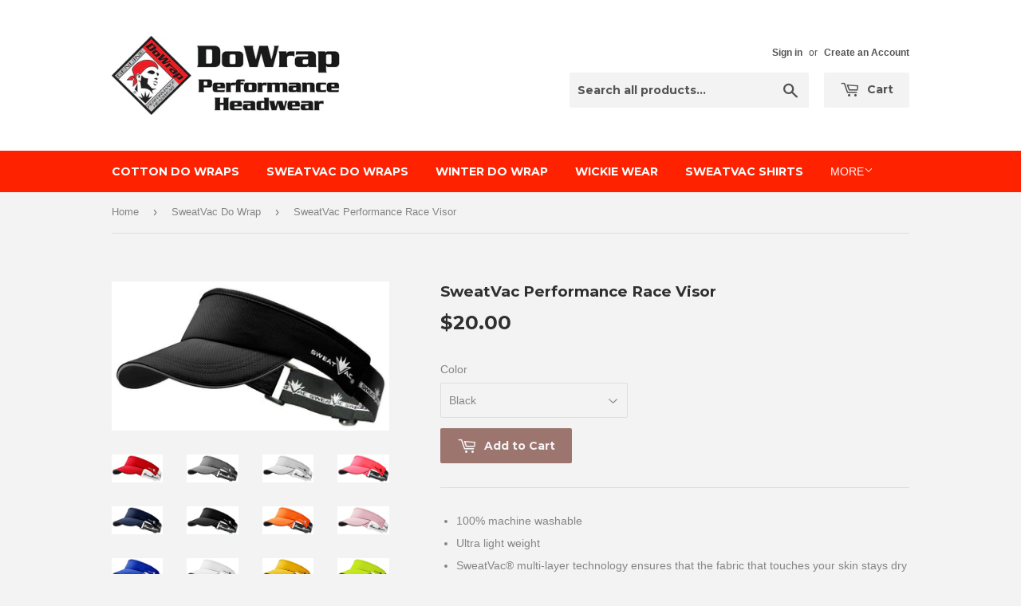

--- FILE ---
content_type: text/html; charset=utf-8
request_url: https://www.dowrap.com/collections/sweatvac-do-wrap/products/sweatvac-performance-race-visor
body_size: 17710
content:
<!doctype html>
<!--[if lt IE 7]><html class="no-js lt-ie9 lt-ie8 lt-ie7" lang="en"> <![endif]-->
<!--[if IE 7]><html class="no-js lt-ie9 lt-ie8" lang="en"> <![endif]-->
<!--[if IE 8]><html class="no-js lt-ie9" lang="en"> <![endif]-->
<!--[if IE 9 ]><html class="ie9 no-js"> <![endif]-->
<!--[if (gt IE 9)|!(IE)]><!--> <html class="no-touch no-js"> <!--<![endif]-->
<head>
  <meta name="google-site-verification" content="2-GWaR5hXEif5SWMSAFReJlHdXBf8TcxUdlVVX4ORI4" />
  <script>(function(H){H.className=H.className.replace(/\bno-js\b/,'js')})(document.documentElement)</script>
  <!-- Basic page needs ================================================== -->
  <meta charset="utf-8">
  <meta http-equiv="X-UA-Compatible" content="IE=edge,chrome=1">

  
  <link rel="shortcut icon" href="//www.dowrap.com/cdn/shop/files/nutag_dark1_32x32.png?v=1613571178" type="image/png" />
  

  <!-- Title and description ================================================== -->
  <title>
  SweatVac Performance Race Visor &ndash; DoWrap
  </title>


  
    <meta name="description" content="100% machine washable Ultra light weight SweatVac® multi-layer technology ensures that the fabric that touches your skin stays dry and comfortable while stopping sweat from running into your eyes Certified 40+ UPF sun protection Reflective technology on front sandwich brim Black fabric under bill reduces glare Adjustab">
  

  <!-- Product meta ================================================== -->
  <!-- /snippets/social-meta-tags.liquid -->




<meta property="og:site_name" content="DoWrap">
<meta property="og:url" content="https://www.dowrap.com/products/sweatvac-performance-race-visor">
<meta property="og:title" content="SweatVac Performance Race Visor">
<meta property="og:type" content="product">
<meta property="og:description" content="100% machine washable Ultra light weight SweatVac® multi-layer technology ensures that the fabric that touches your skin stays dry and comfortable while stopping sweat from running into your eyes Certified 40+ UPF sun protection Reflective technology on front sandwich brim Black fabric under bill reduces glare Adjustab">

  <meta property="og:price:amount" content="20.00">
  <meta property="og:price:currency" content="USD">

<meta property="og:image" content="http://www.dowrap.com/cdn/shop/products/Sweatvac-Race-Visor-Red_1200x1200.jpg?v=1524588772"><meta property="og:image" content="http://www.dowrap.com/cdn/shop/products/Sweatvac-Race-Visor-Carbon_1200x1200.jpg?v=1524588772"><meta property="og:image" content="http://www.dowrap.com/cdn/shop/products/Sweatvac-Race-Visor-Grey_1200x1200.jpg?v=1524588772">
<meta property="og:image:secure_url" content="https://www.dowrap.com/cdn/shop/products/Sweatvac-Race-Visor-Red_1200x1200.jpg?v=1524588772"><meta property="og:image:secure_url" content="https://www.dowrap.com/cdn/shop/products/Sweatvac-Race-Visor-Carbon_1200x1200.jpg?v=1524588772"><meta property="og:image:secure_url" content="https://www.dowrap.com/cdn/shop/products/Sweatvac-Race-Visor-Grey_1200x1200.jpg?v=1524588772">


  <meta name="twitter:site" content="@DoWrapHeadwear">

<meta name="twitter:card" content="summary_large_image">
<meta name="twitter:title" content="SweatVac Performance Race Visor">
<meta name="twitter:description" content="100% machine washable Ultra light weight SweatVac® multi-layer technology ensures that the fabric that touches your skin stays dry and comfortable while stopping sweat from running into your eyes Certified 40+ UPF sun protection Reflective technology on front sandwich brim Black fabric under bill reduces glare Adjustab">


  <!-- Helpers ================================================== -->
  <link rel="canonical" href="https://www.dowrap.com/products/sweatvac-performance-race-visor">
  <meta name="viewport" content="width=device-width,initial-scale=1">

  <!-- CSS ================================================== -->
  <link href="//www.dowrap.com/cdn/shop/t/4/assets/theme.scss.css?v=181539440176091301171733418577" rel="stylesheet" type="text/css" media="all" />
  

  
    
    
    <link href="//fonts.googleapis.com/css?family=Montserrat:700" rel="stylesheet" type="text/css" media="all" />
  


  



  <!-- Header hook for plugins ================================================== -->
  <script>window.performance && window.performance.mark && window.performance.mark('shopify.content_for_header.start');</script><meta name="google-site-verification" content="2-GWaR5hXEif5SWMSAFReJlHdXBf8TcxUdlVVX4ORI4">
<meta id="shopify-digital-wallet" name="shopify-digital-wallet" content="/2433843266/digital_wallets/dialog">
<meta name="shopify-checkout-api-token" content="4ad70390d85d4605d1b3cf2a31adcdca">
<meta id="in-context-paypal-metadata" data-shop-id="2433843266" data-venmo-supported="false" data-environment="production" data-locale="en_US" data-paypal-v4="true" data-currency="USD">
<link rel="alternate" type="application/json+oembed" href="https://www.dowrap.com/products/sweatvac-performance-race-visor.oembed">
<script async="async" src="/checkouts/internal/preloads.js?locale=en-US"></script>
<link rel="preconnect" href="https://shop.app" crossorigin="anonymous">
<script async="async" src="https://shop.app/checkouts/internal/preloads.js?locale=en-US&shop_id=2433843266" crossorigin="anonymous"></script>
<script id="apple-pay-shop-capabilities" type="application/json">{"shopId":2433843266,"countryCode":"US","currencyCode":"USD","merchantCapabilities":["supports3DS"],"merchantId":"gid:\/\/shopify\/Shop\/2433843266","merchantName":"DoWrap","requiredBillingContactFields":["postalAddress","email","phone"],"requiredShippingContactFields":["postalAddress","email","phone"],"shippingType":"shipping","supportedNetworks":["visa","masterCard","amex","discover","elo","jcb"],"total":{"type":"pending","label":"DoWrap","amount":"1.00"},"shopifyPaymentsEnabled":true,"supportsSubscriptions":true}</script>
<script id="shopify-features" type="application/json">{"accessToken":"4ad70390d85d4605d1b3cf2a31adcdca","betas":["rich-media-storefront-analytics"],"domain":"www.dowrap.com","predictiveSearch":true,"shopId":2433843266,"locale":"en"}</script>
<script>var Shopify = Shopify || {};
Shopify.shop = "dowrap.myshopify.com";
Shopify.locale = "en";
Shopify.currency = {"active":"USD","rate":"1.0"};
Shopify.country = "US";
Shopify.theme = {"name":"Supply","id":14946926658,"schema_name":"Supply","schema_version":"3.3.1","theme_store_id":679,"role":"main"};
Shopify.theme.handle = "null";
Shopify.theme.style = {"id":null,"handle":null};
Shopify.cdnHost = "www.dowrap.com/cdn";
Shopify.routes = Shopify.routes || {};
Shopify.routes.root = "/";</script>
<script type="module">!function(o){(o.Shopify=o.Shopify||{}).modules=!0}(window);</script>
<script>!function(o){function n(){var o=[];function n(){o.push(Array.prototype.slice.apply(arguments))}return n.q=o,n}var t=o.Shopify=o.Shopify||{};t.loadFeatures=n(),t.autoloadFeatures=n()}(window);</script>
<script>
  window.ShopifyPay = window.ShopifyPay || {};
  window.ShopifyPay.apiHost = "shop.app\/pay";
  window.ShopifyPay.redirectState = null;
</script>
<script id="shop-js-analytics" type="application/json">{"pageType":"product"}</script>
<script defer="defer" async type="module" src="//www.dowrap.com/cdn/shopifycloud/shop-js/modules/v2/client.init-shop-cart-sync_BT-GjEfc.en.esm.js"></script>
<script defer="defer" async type="module" src="//www.dowrap.com/cdn/shopifycloud/shop-js/modules/v2/chunk.common_D58fp_Oc.esm.js"></script>
<script defer="defer" async type="module" src="//www.dowrap.com/cdn/shopifycloud/shop-js/modules/v2/chunk.modal_xMitdFEc.esm.js"></script>
<script type="module">
  await import("//www.dowrap.com/cdn/shopifycloud/shop-js/modules/v2/client.init-shop-cart-sync_BT-GjEfc.en.esm.js");
await import("//www.dowrap.com/cdn/shopifycloud/shop-js/modules/v2/chunk.common_D58fp_Oc.esm.js");
await import("//www.dowrap.com/cdn/shopifycloud/shop-js/modules/v2/chunk.modal_xMitdFEc.esm.js");

  window.Shopify.SignInWithShop?.initShopCartSync?.({"fedCMEnabled":true,"windoidEnabled":true});

</script>
<script>
  window.Shopify = window.Shopify || {};
  if (!window.Shopify.featureAssets) window.Shopify.featureAssets = {};
  window.Shopify.featureAssets['shop-js'] = {"shop-cart-sync":["modules/v2/client.shop-cart-sync_DZOKe7Ll.en.esm.js","modules/v2/chunk.common_D58fp_Oc.esm.js","modules/v2/chunk.modal_xMitdFEc.esm.js"],"init-fed-cm":["modules/v2/client.init-fed-cm_B6oLuCjv.en.esm.js","modules/v2/chunk.common_D58fp_Oc.esm.js","modules/v2/chunk.modal_xMitdFEc.esm.js"],"shop-cash-offers":["modules/v2/client.shop-cash-offers_D2sdYoxE.en.esm.js","modules/v2/chunk.common_D58fp_Oc.esm.js","modules/v2/chunk.modal_xMitdFEc.esm.js"],"shop-login-button":["modules/v2/client.shop-login-button_QeVjl5Y3.en.esm.js","modules/v2/chunk.common_D58fp_Oc.esm.js","modules/v2/chunk.modal_xMitdFEc.esm.js"],"pay-button":["modules/v2/client.pay-button_DXTOsIq6.en.esm.js","modules/v2/chunk.common_D58fp_Oc.esm.js","modules/v2/chunk.modal_xMitdFEc.esm.js"],"shop-button":["modules/v2/client.shop-button_DQZHx9pm.en.esm.js","modules/v2/chunk.common_D58fp_Oc.esm.js","modules/v2/chunk.modal_xMitdFEc.esm.js"],"avatar":["modules/v2/client.avatar_BTnouDA3.en.esm.js"],"init-windoid":["modules/v2/client.init-windoid_CR1B-cfM.en.esm.js","modules/v2/chunk.common_D58fp_Oc.esm.js","modules/v2/chunk.modal_xMitdFEc.esm.js"],"init-shop-for-new-customer-accounts":["modules/v2/client.init-shop-for-new-customer-accounts_C_vY_xzh.en.esm.js","modules/v2/client.shop-login-button_QeVjl5Y3.en.esm.js","modules/v2/chunk.common_D58fp_Oc.esm.js","modules/v2/chunk.modal_xMitdFEc.esm.js"],"init-shop-email-lookup-coordinator":["modules/v2/client.init-shop-email-lookup-coordinator_BI7n9ZSv.en.esm.js","modules/v2/chunk.common_D58fp_Oc.esm.js","modules/v2/chunk.modal_xMitdFEc.esm.js"],"init-shop-cart-sync":["modules/v2/client.init-shop-cart-sync_BT-GjEfc.en.esm.js","modules/v2/chunk.common_D58fp_Oc.esm.js","modules/v2/chunk.modal_xMitdFEc.esm.js"],"shop-toast-manager":["modules/v2/client.shop-toast-manager_DiYdP3xc.en.esm.js","modules/v2/chunk.common_D58fp_Oc.esm.js","modules/v2/chunk.modal_xMitdFEc.esm.js"],"init-customer-accounts":["modules/v2/client.init-customer-accounts_D9ZNqS-Q.en.esm.js","modules/v2/client.shop-login-button_QeVjl5Y3.en.esm.js","modules/v2/chunk.common_D58fp_Oc.esm.js","modules/v2/chunk.modal_xMitdFEc.esm.js"],"init-customer-accounts-sign-up":["modules/v2/client.init-customer-accounts-sign-up_iGw4briv.en.esm.js","modules/v2/client.shop-login-button_QeVjl5Y3.en.esm.js","modules/v2/chunk.common_D58fp_Oc.esm.js","modules/v2/chunk.modal_xMitdFEc.esm.js"],"shop-follow-button":["modules/v2/client.shop-follow-button_CqMgW2wH.en.esm.js","modules/v2/chunk.common_D58fp_Oc.esm.js","modules/v2/chunk.modal_xMitdFEc.esm.js"],"checkout-modal":["modules/v2/client.checkout-modal_xHeaAweL.en.esm.js","modules/v2/chunk.common_D58fp_Oc.esm.js","modules/v2/chunk.modal_xMitdFEc.esm.js"],"shop-login":["modules/v2/client.shop-login_D91U-Q7h.en.esm.js","modules/v2/chunk.common_D58fp_Oc.esm.js","modules/v2/chunk.modal_xMitdFEc.esm.js"],"lead-capture":["modules/v2/client.lead-capture_BJmE1dJe.en.esm.js","modules/v2/chunk.common_D58fp_Oc.esm.js","modules/v2/chunk.modal_xMitdFEc.esm.js"],"payment-terms":["modules/v2/client.payment-terms_Ci9AEqFq.en.esm.js","modules/v2/chunk.common_D58fp_Oc.esm.js","modules/v2/chunk.modal_xMitdFEc.esm.js"]};
</script>
<script>(function() {
  var isLoaded = false;
  function asyncLoad() {
    if (isLoaded) return;
    isLoaded = true;
    var urls = ["\/\/shopify.privy.com\/widget.js?shop=dowrap.myshopify.com"];
    for (var i = 0; i < urls.length; i++) {
      var s = document.createElement('script');
      s.type = 'text/javascript';
      s.async = true;
      s.src = urls[i];
      var x = document.getElementsByTagName('script')[0];
      x.parentNode.insertBefore(s, x);
    }
  };
  if(window.attachEvent) {
    window.attachEvent('onload', asyncLoad);
  } else {
    window.addEventListener('load', asyncLoad, false);
  }
})();</script>
<script id="__st">var __st={"a":2433843266,"offset":-21600,"reqid":"711f7ac0-bf8c-4332-99a6-140da1fd3b8a-1769088727","pageurl":"www.dowrap.com\/collections\/sweatvac-do-wrap\/products\/sweatvac-performance-race-visor","u":"616866423054","p":"product","rtyp":"product","rid":703356010562};</script>
<script>window.ShopifyPaypalV4VisibilityTracking = true;</script>
<script id="captcha-bootstrap">!function(){'use strict';const t='contact',e='account',n='new_comment',o=[[t,t],['blogs',n],['comments',n],[t,'customer']],c=[[e,'customer_login'],[e,'guest_login'],[e,'recover_customer_password'],[e,'create_customer']],r=t=>t.map((([t,e])=>`form[action*='/${t}']:not([data-nocaptcha='true']) input[name='form_type'][value='${e}']`)).join(','),a=t=>()=>t?[...document.querySelectorAll(t)].map((t=>t.form)):[];function s(){const t=[...o],e=r(t);return a(e)}const i='password',u='form_key',d=['recaptcha-v3-token','g-recaptcha-response','h-captcha-response',i],f=()=>{try{return window.sessionStorage}catch{return}},m='__shopify_v',_=t=>t.elements[u];function p(t,e,n=!1){try{const o=window.sessionStorage,c=JSON.parse(o.getItem(e)),{data:r}=function(t){const{data:e,action:n}=t;return t[m]||n?{data:e,action:n}:{data:t,action:n}}(c);for(const[e,n]of Object.entries(r))t.elements[e]&&(t.elements[e].value=n);n&&o.removeItem(e)}catch(o){console.error('form repopulation failed',{error:o})}}const l='form_type',E='cptcha';function T(t){t.dataset[E]=!0}const w=window,h=w.document,L='Shopify',v='ce_forms',y='captcha';let A=!1;((t,e)=>{const n=(g='f06e6c50-85a8-45c8-87d0-21a2b65856fe',I='https://cdn.shopify.com/shopifycloud/storefront-forms-hcaptcha/ce_storefront_forms_captcha_hcaptcha.v1.5.2.iife.js',D={infoText:'Protected by hCaptcha',privacyText:'Privacy',termsText:'Terms'},(t,e,n)=>{const o=w[L][v],c=o.bindForm;if(c)return c(t,g,e,D).then(n);var r;o.q.push([[t,g,e,D],n]),r=I,A||(h.body.append(Object.assign(h.createElement('script'),{id:'captcha-provider',async:!0,src:r})),A=!0)});var g,I,D;w[L]=w[L]||{},w[L][v]=w[L][v]||{},w[L][v].q=[],w[L][y]=w[L][y]||{},w[L][y].protect=function(t,e){n(t,void 0,e),T(t)},Object.freeze(w[L][y]),function(t,e,n,w,h,L){const[v,y,A,g]=function(t,e,n){const i=e?o:[],u=t?c:[],d=[...i,...u],f=r(d),m=r(i),_=r(d.filter((([t,e])=>n.includes(e))));return[a(f),a(m),a(_),s()]}(w,h,L),I=t=>{const e=t.target;return e instanceof HTMLFormElement?e:e&&e.form},D=t=>v().includes(t);t.addEventListener('submit',(t=>{const e=I(t);if(!e)return;const n=D(e)&&!e.dataset.hcaptchaBound&&!e.dataset.recaptchaBound,o=_(e),c=g().includes(e)&&(!o||!o.value);(n||c)&&t.preventDefault(),c&&!n&&(function(t){try{if(!f())return;!function(t){const e=f();if(!e)return;const n=_(t);if(!n)return;const o=n.value;o&&e.removeItem(o)}(t);const e=Array.from(Array(32),(()=>Math.random().toString(36)[2])).join('');!function(t,e){_(t)||t.append(Object.assign(document.createElement('input'),{type:'hidden',name:u})),t.elements[u].value=e}(t,e),function(t,e){const n=f();if(!n)return;const o=[...t.querySelectorAll(`input[type='${i}']`)].map((({name:t})=>t)),c=[...d,...o],r={};for(const[a,s]of new FormData(t).entries())c.includes(a)||(r[a]=s);n.setItem(e,JSON.stringify({[m]:1,action:t.action,data:r}))}(t,e)}catch(e){console.error('failed to persist form',e)}}(e),e.submit())}));const S=(t,e)=>{t&&!t.dataset[E]&&(n(t,e.some((e=>e===t))),T(t))};for(const o of['focusin','change'])t.addEventListener(o,(t=>{const e=I(t);D(e)&&S(e,y())}));const B=e.get('form_key'),M=e.get(l),P=B&&M;t.addEventListener('DOMContentLoaded',(()=>{const t=y();if(P)for(const e of t)e.elements[l].value===M&&p(e,B);[...new Set([...A(),...v().filter((t=>'true'===t.dataset.shopifyCaptcha))])].forEach((e=>S(e,t)))}))}(h,new URLSearchParams(w.location.search),n,t,e,['guest_login'])})(!0,!0)}();</script>
<script integrity="sha256-4kQ18oKyAcykRKYeNunJcIwy7WH5gtpwJnB7kiuLZ1E=" data-source-attribution="shopify.loadfeatures" defer="defer" src="//www.dowrap.com/cdn/shopifycloud/storefront/assets/storefront/load_feature-a0a9edcb.js" crossorigin="anonymous"></script>
<script crossorigin="anonymous" defer="defer" src="//www.dowrap.com/cdn/shopifycloud/storefront/assets/shopify_pay/storefront-65b4c6d7.js?v=20250812"></script>
<script data-source-attribution="shopify.dynamic_checkout.dynamic.init">var Shopify=Shopify||{};Shopify.PaymentButton=Shopify.PaymentButton||{isStorefrontPortableWallets:!0,init:function(){window.Shopify.PaymentButton.init=function(){};var t=document.createElement("script");t.src="https://www.dowrap.com/cdn/shopifycloud/portable-wallets/latest/portable-wallets.en.js",t.type="module",document.head.appendChild(t)}};
</script>
<script data-source-attribution="shopify.dynamic_checkout.buyer_consent">
  function portableWalletsHideBuyerConsent(e){var t=document.getElementById("shopify-buyer-consent"),n=document.getElementById("shopify-subscription-policy-button");t&&n&&(t.classList.add("hidden"),t.setAttribute("aria-hidden","true"),n.removeEventListener("click",e))}function portableWalletsShowBuyerConsent(e){var t=document.getElementById("shopify-buyer-consent"),n=document.getElementById("shopify-subscription-policy-button");t&&n&&(t.classList.remove("hidden"),t.removeAttribute("aria-hidden"),n.addEventListener("click",e))}window.Shopify?.PaymentButton&&(window.Shopify.PaymentButton.hideBuyerConsent=portableWalletsHideBuyerConsent,window.Shopify.PaymentButton.showBuyerConsent=portableWalletsShowBuyerConsent);
</script>
<script data-source-attribution="shopify.dynamic_checkout.cart.bootstrap">document.addEventListener("DOMContentLoaded",(function(){function t(){return document.querySelector("shopify-accelerated-checkout-cart, shopify-accelerated-checkout")}if(t())Shopify.PaymentButton.init();else{new MutationObserver((function(e,n){t()&&(Shopify.PaymentButton.init(),n.disconnect())})).observe(document.body,{childList:!0,subtree:!0})}}));
</script>
<link id="shopify-accelerated-checkout-styles" rel="stylesheet" media="screen" href="https://www.dowrap.com/cdn/shopifycloud/portable-wallets/latest/accelerated-checkout-backwards-compat.css" crossorigin="anonymous">
<style id="shopify-accelerated-checkout-cart">
        #shopify-buyer-consent {
  margin-top: 1em;
  display: inline-block;
  width: 100%;
}

#shopify-buyer-consent.hidden {
  display: none;
}

#shopify-subscription-policy-button {
  background: none;
  border: none;
  padding: 0;
  text-decoration: underline;
  font-size: inherit;
  cursor: pointer;
}

#shopify-subscription-policy-button::before {
  box-shadow: none;
}

      </style>

<script>window.performance && window.performance.mark && window.performance.mark('shopify.content_for_header.end');</script>

  

<!--[if lt IE 9]>
<script src="//cdnjs.cloudflare.com/ajax/libs/html5shiv/3.7.2/html5shiv.min.js" type="text/javascript"></script>
<![endif]-->
<!--[if (lte IE 9) ]><script src="//www.dowrap.com/cdn/shop/t/4/assets/match-media.min.js?v=180" type="text/javascript"></script><![endif]-->


  
  

  <script src="//www.dowrap.com/cdn/shop/t/4/assets/jquery-2.2.3.min.js?v=58211863146907186831524676503" type="text/javascript"></script>

  <!--[if (gt IE 9)|!(IE)]><!--><script src="//www.dowrap.com/cdn/shop/t/4/assets/lazysizes.min.js?v=8147953233334221341524676504" async="async"></script><!--<![endif]-->
  <!--[if lte IE 9]><script src="//www.dowrap.com/cdn/shop/t/4/assets/lazysizes.min.js?v=8147953233334221341524676504"></script><![endif]-->

  <!--[if (gt IE 9)|!(IE)]><!--><script src="//www.dowrap.com/cdn/shop/t/4/assets/vendor.js?v=23204533626406551281524676504" defer="defer"></script><!--<![endif]-->
  <!--[if lte IE 9]><script src="//www.dowrap.com/cdn/shop/t/4/assets/vendor.js?v=23204533626406551281524676504"></script><![endif]-->

  <!--[if (gt IE 9)|!(IE)]><!--><script src="//www.dowrap.com/cdn/shop/t/4/assets/theme.js?v=128861108837538537141532539214" defer="defer"></script><!--<![endif]-->
  <!--[if lte IE 9]><script src="//www.dowrap.com/cdn/shop/t/4/assets/theme.js?v=128861108837538537141532539214"></script><![endif]-->


<link href="https://monorail-edge.shopifysvc.com" rel="dns-prefetch">
<script>(function(){if ("sendBeacon" in navigator && "performance" in window) {try {var session_token_from_headers = performance.getEntriesByType('navigation')[0].serverTiming.find(x => x.name == '_s').description;} catch {var session_token_from_headers = undefined;}var session_cookie_matches = document.cookie.match(/_shopify_s=([^;]*)/);var session_token_from_cookie = session_cookie_matches && session_cookie_matches.length === 2 ? session_cookie_matches[1] : "";var session_token = session_token_from_headers || session_token_from_cookie || "";function handle_abandonment_event(e) {var entries = performance.getEntries().filter(function(entry) {return /monorail-edge.shopifysvc.com/.test(entry.name);});if (!window.abandonment_tracked && entries.length === 0) {window.abandonment_tracked = true;var currentMs = Date.now();var navigation_start = performance.timing.navigationStart;var payload = {shop_id: 2433843266,url: window.location.href,navigation_start,duration: currentMs - navigation_start,session_token,page_type: "product"};window.navigator.sendBeacon("https://monorail-edge.shopifysvc.com/v1/produce", JSON.stringify({schema_id: "online_store_buyer_site_abandonment/1.1",payload: payload,metadata: {event_created_at_ms: currentMs,event_sent_at_ms: currentMs}}));}}window.addEventListener('pagehide', handle_abandonment_event);}}());</script>
<script id="web-pixels-manager-setup">(function e(e,d,r,n,o){if(void 0===o&&(o={}),!Boolean(null===(a=null===(i=window.Shopify)||void 0===i?void 0:i.analytics)||void 0===a?void 0:a.replayQueue)){var i,a;window.Shopify=window.Shopify||{};var t=window.Shopify;t.analytics=t.analytics||{};var s=t.analytics;s.replayQueue=[],s.publish=function(e,d,r){return s.replayQueue.push([e,d,r]),!0};try{self.performance.mark("wpm:start")}catch(e){}var l=function(){var e={modern:/Edge?\/(1{2}[4-9]|1[2-9]\d|[2-9]\d{2}|\d{4,})\.\d+(\.\d+|)|Firefox\/(1{2}[4-9]|1[2-9]\d|[2-9]\d{2}|\d{4,})\.\d+(\.\d+|)|Chrom(ium|e)\/(9{2}|\d{3,})\.\d+(\.\d+|)|(Maci|X1{2}).+ Version\/(15\.\d+|(1[6-9]|[2-9]\d|\d{3,})\.\d+)([,.]\d+|)( \(\w+\)|)( Mobile\/\w+|) Safari\/|Chrome.+OPR\/(9{2}|\d{3,})\.\d+\.\d+|(CPU[ +]OS|iPhone[ +]OS|CPU[ +]iPhone|CPU IPhone OS|CPU iPad OS)[ +]+(15[._]\d+|(1[6-9]|[2-9]\d|\d{3,})[._]\d+)([._]\d+|)|Android:?[ /-](13[3-9]|1[4-9]\d|[2-9]\d{2}|\d{4,})(\.\d+|)(\.\d+|)|Android.+Firefox\/(13[5-9]|1[4-9]\d|[2-9]\d{2}|\d{4,})\.\d+(\.\d+|)|Android.+Chrom(ium|e)\/(13[3-9]|1[4-9]\d|[2-9]\d{2}|\d{4,})\.\d+(\.\d+|)|SamsungBrowser\/([2-9]\d|\d{3,})\.\d+/,legacy:/Edge?\/(1[6-9]|[2-9]\d|\d{3,})\.\d+(\.\d+|)|Firefox\/(5[4-9]|[6-9]\d|\d{3,})\.\d+(\.\d+|)|Chrom(ium|e)\/(5[1-9]|[6-9]\d|\d{3,})\.\d+(\.\d+|)([\d.]+$|.*Safari\/(?![\d.]+ Edge\/[\d.]+$))|(Maci|X1{2}).+ Version\/(10\.\d+|(1[1-9]|[2-9]\d|\d{3,})\.\d+)([,.]\d+|)( \(\w+\)|)( Mobile\/\w+|) Safari\/|Chrome.+OPR\/(3[89]|[4-9]\d|\d{3,})\.\d+\.\d+|(CPU[ +]OS|iPhone[ +]OS|CPU[ +]iPhone|CPU IPhone OS|CPU iPad OS)[ +]+(10[._]\d+|(1[1-9]|[2-9]\d|\d{3,})[._]\d+)([._]\d+|)|Android:?[ /-](13[3-9]|1[4-9]\d|[2-9]\d{2}|\d{4,})(\.\d+|)(\.\d+|)|Mobile Safari.+OPR\/([89]\d|\d{3,})\.\d+\.\d+|Android.+Firefox\/(13[5-9]|1[4-9]\d|[2-9]\d{2}|\d{4,})\.\d+(\.\d+|)|Android.+Chrom(ium|e)\/(13[3-9]|1[4-9]\d|[2-9]\d{2}|\d{4,})\.\d+(\.\d+|)|Android.+(UC? ?Browser|UCWEB|U3)[ /]?(15\.([5-9]|\d{2,})|(1[6-9]|[2-9]\d|\d{3,})\.\d+)\.\d+|SamsungBrowser\/(5\.\d+|([6-9]|\d{2,})\.\d+)|Android.+MQ{2}Browser\/(14(\.(9|\d{2,})|)|(1[5-9]|[2-9]\d|\d{3,})(\.\d+|))(\.\d+|)|K[Aa][Ii]OS\/(3\.\d+|([4-9]|\d{2,})\.\d+)(\.\d+|)/},d=e.modern,r=e.legacy,n=navigator.userAgent;return n.match(d)?"modern":n.match(r)?"legacy":"unknown"}(),u="modern"===l?"modern":"legacy",c=(null!=n?n:{modern:"",legacy:""})[u],f=function(e){return[e.baseUrl,"/wpm","/b",e.hashVersion,"modern"===e.buildTarget?"m":"l",".js"].join("")}({baseUrl:d,hashVersion:r,buildTarget:u}),m=function(e){var d=e.version,r=e.bundleTarget,n=e.surface,o=e.pageUrl,i=e.monorailEndpoint;return{emit:function(e){var a=e.status,t=e.errorMsg,s=(new Date).getTime(),l=JSON.stringify({metadata:{event_sent_at_ms:s},events:[{schema_id:"web_pixels_manager_load/3.1",payload:{version:d,bundle_target:r,page_url:o,status:a,surface:n,error_msg:t},metadata:{event_created_at_ms:s}}]});if(!i)return console&&console.warn&&console.warn("[Web Pixels Manager] No Monorail endpoint provided, skipping logging."),!1;try{return self.navigator.sendBeacon.bind(self.navigator)(i,l)}catch(e){}var u=new XMLHttpRequest;try{return u.open("POST",i,!0),u.setRequestHeader("Content-Type","text/plain"),u.send(l),!0}catch(e){return console&&console.warn&&console.warn("[Web Pixels Manager] Got an unhandled error while logging to Monorail."),!1}}}}({version:r,bundleTarget:l,surface:e.surface,pageUrl:self.location.href,monorailEndpoint:e.monorailEndpoint});try{o.browserTarget=l,function(e){var d=e.src,r=e.async,n=void 0===r||r,o=e.onload,i=e.onerror,a=e.sri,t=e.scriptDataAttributes,s=void 0===t?{}:t,l=document.createElement("script"),u=document.querySelector("head"),c=document.querySelector("body");if(l.async=n,l.src=d,a&&(l.integrity=a,l.crossOrigin="anonymous"),s)for(var f in s)if(Object.prototype.hasOwnProperty.call(s,f))try{l.dataset[f]=s[f]}catch(e){}if(o&&l.addEventListener("load",o),i&&l.addEventListener("error",i),u)u.appendChild(l);else{if(!c)throw new Error("Did not find a head or body element to append the script");c.appendChild(l)}}({src:f,async:!0,onload:function(){if(!function(){var e,d;return Boolean(null===(d=null===(e=window.Shopify)||void 0===e?void 0:e.analytics)||void 0===d?void 0:d.initialized)}()){var d=window.webPixelsManager.init(e)||void 0;if(d){var r=window.Shopify.analytics;r.replayQueue.forEach((function(e){var r=e[0],n=e[1],o=e[2];d.publishCustomEvent(r,n,o)})),r.replayQueue=[],r.publish=d.publishCustomEvent,r.visitor=d.visitor,r.initialized=!0}}},onerror:function(){return m.emit({status:"failed",errorMsg:"".concat(f," has failed to load")})},sri:function(e){var d=/^sha384-[A-Za-z0-9+/=]+$/;return"string"==typeof e&&d.test(e)}(c)?c:"",scriptDataAttributes:o}),m.emit({status:"loading"})}catch(e){m.emit({status:"failed",errorMsg:(null==e?void 0:e.message)||"Unknown error"})}}})({shopId: 2433843266,storefrontBaseUrl: "https://www.dowrap.com",extensionsBaseUrl: "https://extensions.shopifycdn.com/cdn/shopifycloud/web-pixels-manager",monorailEndpoint: "https://monorail-edge.shopifysvc.com/unstable/produce_batch",surface: "storefront-renderer",enabledBetaFlags: ["2dca8a86"],webPixelsConfigList: [{"id":"494993474","configuration":"{\"config\":\"{\\\"pixel_id\\\":\\\"AW-794002231\\\",\\\"target_country\\\":\\\"US\\\",\\\"gtag_events\\\":[{\\\"type\\\":\\\"page_view\\\",\\\"action_label\\\":\\\"AW-794002231\\\/bz_JCNrulocBELeGzvoC\\\"},{\\\"type\\\":\\\"purchase\\\",\\\"action_label\\\":\\\"AW-794002231\\\/q_iECN3ulocBELeGzvoC\\\"},{\\\"type\\\":\\\"view_item\\\",\\\"action_label\\\":\\\"AW-794002231\\\/CT_BCODulocBELeGzvoC\\\"},{\\\"type\\\":\\\"add_to_cart\\\",\\\"action_label\\\":\\\"AW-794002231\\\/7x5HCOPulocBELeGzvoC\\\"},{\\\"type\\\":\\\"begin_checkout\\\",\\\"action_label\\\":\\\"AW-794002231\\\/zuBuCObulocBELeGzvoC\\\"},{\\\"type\\\":\\\"search\\\",\\\"action_label\\\":\\\"AW-794002231\\\/AdlrCOnulocBELeGzvoC\\\"},{\\\"type\\\":\\\"add_payment_info\\\",\\\"action_label\\\":\\\"AW-794002231\\\/YM8kCOzulocBELeGzvoC\\\"}],\\\"enable_monitoring_mode\\\":false}\"}","eventPayloadVersion":"v1","runtimeContext":"OPEN","scriptVersion":"b2a88bafab3e21179ed38636efcd8a93","type":"APP","apiClientId":1780363,"privacyPurposes":[],"dataSharingAdjustments":{"protectedCustomerApprovalScopes":["read_customer_address","read_customer_email","read_customer_name","read_customer_personal_data","read_customer_phone"]}},{"id":"shopify-app-pixel","configuration":"{}","eventPayloadVersion":"v1","runtimeContext":"STRICT","scriptVersion":"0450","apiClientId":"shopify-pixel","type":"APP","privacyPurposes":["ANALYTICS","MARKETING"]},{"id":"shopify-custom-pixel","eventPayloadVersion":"v1","runtimeContext":"LAX","scriptVersion":"0450","apiClientId":"shopify-pixel","type":"CUSTOM","privacyPurposes":["ANALYTICS","MARKETING"]}],isMerchantRequest: false,initData: {"shop":{"name":"DoWrap","paymentSettings":{"currencyCode":"USD"},"myshopifyDomain":"dowrap.myshopify.com","countryCode":"US","storefrontUrl":"https:\/\/www.dowrap.com"},"customer":null,"cart":null,"checkout":null,"productVariants":[{"price":{"amount":20.0,"currencyCode":"USD"},"product":{"title":"SweatVac Performance Race Visor","vendor":"DoWrap","id":"703356010562","untranslatedTitle":"SweatVac Performance Race Visor","url":"\/products\/sweatvac-performance-race-visor","type":"SweatVac Do Wrap"},"id":"7760770531394","image":{"src":"\/\/www.dowrap.com\/cdn\/shop\/products\/Sweatvac-Race-Visor-Black.jpg?v=1524588772"},"sku":"SVRV-BLK","title":"Black","untranslatedTitle":"Black"},{"price":{"amount":20.0,"currencyCode":"USD"},"product":{"title":"SweatVac Performance Race Visor","vendor":"DoWrap","id":"703356010562","untranslatedTitle":"SweatVac Performance Race Visor","url":"\/products\/sweatvac-performance-race-visor","type":"SweatVac Do Wrap"},"id":"7760770564162","image":{"src":"\/\/www.dowrap.com\/cdn\/shop\/products\/Sweatvac-Race-Visor-Carbon.jpg?v=1524588772"},"sku":"SVRV-CAR","title":"Carbon","untranslatedTitle":"Carbon"},{"price":{"amount":20.0,"currencyCode":"USD"},"product":{"title":"SweatVac Performance Race Visor","vendor":"DoWrap","id":"703356010562","untranslatedTitle":"SweatVac Performance Race Visor","url":"\/products\/sweatvac-performance-race-visor","type":"SweatVac Do Wrap"},"id":"7760770596930","image":{"src":"\/\/www.dowrap.com\/cdn\/shop\/products\/Sweatvac-Race-Visor-Grey.jpg?v=1524588772"},"sku":"SVRV-GRY","title":"Grey","untranslatedTitle":"Grey"},{"price":{"amount":20.0,"currencyCode":"USD"},"product":{"title":"SweatVac Performance Race Visor","vendor":"DoWrap","id":"703356010562","untranslatedTitle":"SweatVac Performance Race Visor","url":"\/products\/sweatvac-performance-race-visor","type":"SweatVac Do Wrap"},"id":"7760770629698","image":{"src":"\/\/www.dowrap.com\/cdn\/shop\/products\/Sweatvac-Race-Visor-HotPink.jpg?v=1524588772"},"sku":"SVRV-HPNK","title":"Hot Pink","untranslatedTitle":"Hot Pink"},{"price":{"amount":20.0,"currencyCode":"USD"},"product":{"title":"SweatVac Performance Race Visor","vendor":"DoWrap","id":"703356010562","untranslatedTitle":"SweatVac Performance Race Visor","url":"\/products\/sweatvac-performance-race-visor","type":"SweatVac Do Wrap"},"id":"7760770695234","image":{"src":"\/\/www.dowrap.com\/cdn\/shop\/products\/Sweatvac-Race-Visor-Navy.jpg?v=1524588772"},"sku":"SVRV-NAV","title":"Navy","untranslatedTitle":"Navy"},{"price":{"amount":20.0,"currencyCode":"USD"},"product":{"title":"SweatVac Performance Race Visor","vendor":"DoWrap","id":"703356010562","untranslatedTitle":"SweatVac Performance Race Visor","url":"\/products\/sweatvac-performance-race-visor","type":"SweatVac Do Wrap"},"id":"7760770728002","image":{"src":"\/\/www.dowrap.com\/cdn\/shop\/products\/Sweatvac-Race-Visor-Orange.jpg?v=1524588772"},"sku":"SVRV-ORG","title":"Orange","untranslatedTitle":"Orange"},{"price":{"amount":20.0,"currencyCode":"USD"},"product":{"title":"SweatVac Performance Race Visor","vendor":"DoWrap","id":"703356010562","untranslatedTitle":"SweatVac Performance Race Visor","url":"\/products\/sweatvac-performance-race-visor","type":"SweatVac Do Wrap"},"id":"7760770760770","image":{"src":"\/\/www.dowrap.com\/cdn\/shop\/products\/Sweatvac-Race-Visor-Pink.jpg?v=1524588772"},"sku":"SVRV-PPNK","title":"Pale Pink","untranslatedTitle":"Pale Pink"},{"price":{"amount":20.0,"currencyCode":"USD"},"product":{"title":"SweatVac Performance Race Visor","vendor":"DoWrap","id":"703356010562","untranslatedTitle":"SweatVac Performance Race Visor","url":"\/products\/sweatvac-performance-race-visor","type":"SweatVac Do Wrap"},"id":"7760770793538","image":{"src":"\/\/www.dowrap.com\/cdn\/shop\/products\/Sweatvac-Race-Visor-Red.jpg?v=1524588772"},"sku":"SVRV-RED","title":"Red","untranslatedTitle":"Red"},{"price":{"amount":20.0,"currencyCode":"USD"},"product":{"title":"SweatVac Performance Race Visor","vendor":"DoWrap","id":"703356010562","untranslatedTitle":"SweatVac Performance Race Visor","url":"\/products\/sweatvac-performance-race-visor","type":"SweatVac Do Wrap"},"id":"7760770826306","image":{"src":"\/\/www.dowrap.com\/cdn\/shop\/products\/Sweatvac-Race-Visor-Blue.jpg?v=1524588772"},"sku":"SVRV-BLU","title":"Reflex Blue","untranslatedTitle":"Reflex Blue"},{"price":{"amount":20.0,"currencyCode":"USD"},"product":{"title":"SweatVac Performance Race Visor","vendor":"DoWrap","id":"703356010562","untranslatedTitle":"SweatVac Performance Race Visor","url":"\/products\/sweatvac-performance-race-visor","type":"SweatVac Do Wrap"},"id":"7760770891842","image":{"src":"\/\/www.dowrap.com\/cdn\/shop\/products\/Sweatvac-Race-Visor-White.jpg?v=1524588772"},"sku":"SVRV-WHT","title":"White","untranslatedTitle":"White"},{"price":{"amount":20.0,"currencyCode":"USD"},"product":{"title":"SweatVac Performance Race Visor","vendor":"DoWrap","id":"703356010562","untranslatedTitle":"SweatVac Performance Race Visor","url":"\/products\/sweatvac-performance-race-visor","type":"SweatVac Do Wrap"},"id":"7760770924610","image":{"src":"\/\/www.dowrap.com\/cdn\/shop\/products\/Sweatvac-Race-Visor-Yellow.jpg?v=1524588772"},"sku":"SVRV-YEL","title":"Yellow","untranslatedTitle":"Yellow"},{"price":{"amount":20.0,"currencyCode":"USD"},"product":{"title":"SweatVac Performance Race Visor","vendor":"DoWrap","id":"703356010562","untranslatedTitle":"SweatVac Performance Race Visor","url":"\/products\/sweatvac-performance-race-visor","type":"SweatVac Do Wrap"},"id":"13022880694338","image":{"src":"\/\/www.dowrap.com\/cdn\/shop\/products\/Sweatvac-Race-Visor-Green.jpg?v=1533761316"},"sku":"","title":"High Vis Green","untranslatedTitle":"High Vis Green"}],"purchasingCompany":null},},"https://www.dowrap.com/cdn","fcfee988w5aeb613cpc8e4bc33m6693e112",{"modern":"","legacy":""},{"shopId":"2433843266","storefrontBaseUrl":"https:\/\/www.dowrap.com","extensionBaseUrl":"https:\/\/extensions.shopifycdn.com\/cdn\/shopifycloud\/web-pixels-manager","surface":"storefront-renderer","enabledBetaFlags":"[\"2dca8a86\"]","isMerchantRequest":"false","hashVersion":"fcfee988w5aeb613cpc8e4bc33m6693e112","publish":"custom","events":"[[\"page_viewed\",{}],[\"product_viewed\",{\"productVariant\":{\"price\":{\"amount\":20.0,\"currencyCode\":\"USD\"},\"product\":{\"title\":\"SweatVac Performance Race Visor\",\"vendor\":\"DoWrap\",\"id\":\"703356010562\",\"untranslatedTitle\":\"SweatVac Performance Race Visor\",\"url\":\"\/products\/sweatvac-performance-race-visor\",\"type\":\"SweatVac Do Wrap\"},\"id\":\"7760770531394\",\"image\":{\"src\":\"\/\/www.dowrap.com\/cdn\/shop\/products\/Sweatvac-Race-Visor-Black.jpg?v=1524588772\"},\"sku\":\"SVRV-BLK\",\"title\":\"Black\",\"untranslatedTitle\":\"Black\"}}]]"});</script><script>
  window.ShopifyAnalytics = window.ShopifyAnalytics || {};
  window.ShopifyAnalytics.meta = window.ShopifyAnalytics.meta || {};
  window.ShopifyAnalytics.meta.currency = 'USD';
  var meta = {"product":{"id":703356010562,"gid":"gid:\/\/shopify\/Product\/703356010562","vendor":"DoWrap","type":"SweatVac Do Wrap","handle":"sweatvac-performance-race-visor","variants":[{"id":7760770531394,"price":2000,"name":"SweatVac Performance Race Visor - Black","public_title":"Black","sku":"SVRV-BLK"},{"id":7760770564162,"price":2000,"name":"SweatVac Performance Race Visor - Carbon","public_title":"Carbon","sku":"SVRV-CAR"},{"id":7760770596930,"price":2000,"name":"SweatVac Performance Race Visor - Grey","public_title":"Grey","sku":"SVRV-GRY"},{"id":7760770629698,"price":2000,"name":"SweatVac Performance Race Visor - Hot Pink","public_title":"Hot Pink","sku":"SVRV-HPNK"},{"id":7760770695234,"price":2000,"name":"SweatVac Performance Race Visor - Navy","public_title":"Navy","sku":"SVRV-NAV"},{"id":7760770728002,"price":2000,"name":"SweatVac Performance Race Visor - Orange","public_title":"Orange","sku":"SVRV-ORG"},{"id":7760770760770,"price":2000,"name":"SweatVac Performance Race Visor - Pale Pink","public_title":"Pale Pink","sku":"SVRV-PPNK"},{"id":7760770793538,"price":2000,"name":"SweatVac Performance Race Visor - Red","public_title":"Red","sku":"SVRV-RED"},{"id":7760770826306,"price":2000,"name":"SweatVac Performance Race Visor - Reflex Blue","public_title":"Reflex Blue","sku":"SVRV-BLU"},{"id":7760770891842,"price":2000,"name":"SweatVac Performance Race Visor - White","public_title":"White","sku":"SVRV-WHT"},{"id":7760770924610,"price":2000,"name":"SweatVac Performance Race Visor - Yellow","public_title":"Yellow","sku":"SVRV-YEL"},{"id":13022880694338,"price":2000,"name":"SweatVac Performance Race Visor - High Vis Green","public_title":"High Vis Green","sku":""}],"remote":false},"page":{"pageType":"product","resourceType":"product","resourceId":703356010562,"requestId":"711f7ac0-bf8c-4332-99a6-140da1fd3b8a-1769088727"}};
  for (var attr in meta) {
    window.ShopifyAnalytics.meta[attr] = meta[attr];
  }
</script>
<script class="analytics">
  (function () {
    var customDocumentWrite = function(content) {
      var jquery = null;

      if (window.jQuery) {
        jquery = window.jQuery;
      } else if (window.Checkout && window.Checkout.$) {
        jquery = window.Checkout.$;
      }

      if (jquery) {
        jquery('body').append(content);
      }
    };

    var hasLoggedConversion = function(token) {
      if (token) {
        return document.cookie.indexOf('loggedConversion=' + token) !== -1;
      }
      return false;
    }

    var setCookieIfConversion = function(token) {
      if (token) {
        var twoMonthsFromNow = new Date(Date.now());
        twoMonthsFromNow.setMonth(twoMonthsFromNow.getMonth() + 2);

        document.cookie = 'loggedConversion=' + token + '; expires=' + twoMonthsFromNow;
      }
    }

    var trekkie = window.ShopifyAnalytics.lib = window.trekkie = window.trekkie || [];
    if (trekkie.integrations) {
      return;
    }
    trekkie.methods = [
      'identify',
      'page',
      'ready',
      'track',
      'trackForm',
      'trackLink'
    ];
    trekkie.factory = function(method) {
      return function() {
        var args = Array.prototype.slice.call(arguments);
        args.unshift(method);
        trekkie.push(args);
        return trekkie;
      };
    };
    for (var i = 0; i < trekkie.methods.length; i++) {
      var key = trekkie.methods[i];
      trekkie[key] = trekkie.factory(key);
    }
    trekkie.load = function(config) {
      trekkie.config = config || {};
      trekkie.config.initialDocumentCookie = document.cookie;
      var first = document.getElementsByTagName('script')[0];
      var script = document.createElement('script');
      script.type = 'text/javascript';
      script.onerror = function(e) {
        var scriptFallback = document.createElement('script');
        scriptFallback.type = 'text/javascript';
        scriptFallback.onerror = function(error) {
                var Monorail = {
      produce: function produce(monorailDomain, schemaId, payload) {
        var currentMs = new Date().getTime();
        var event = {
          schema_id: schemaId,
          payload: payload,
          metadata: {
            event_created_at_ms: currentMs,
            event_sent_at_ms: currentMs
          }
        };
        return Monorail.sendRequest("https://" + monorailDomain + "/v1/produce", JSON.stringify(event));
      },
      sendRequest: function sendRequest(endpointUrl, payload) {
        // Try the sendBeacon API
        if (window && window.navigator && typeof window.navigator.sendBeacon === 'function' && typeof window.Blob === 'function' && !Monorail.isIos12()) {
          var blobData = new window.Blob([payload], {
            type: 'text/plain'
          });

          if (window.navigator.sendBeacon(endpointUrl, blobData)) {
            return true;
          } // sendBeacon was not successful

        } // XHR beacon

        var xhr = new XMLHttpRequest();

        try {
          xhr.open('POST', endpointUrl);
          xhr.setRequestHeader('Content-Type', 'text/plain');
          xhr.send(payload);
        } catch (e) {
          console.log(e);
        }

        return false;
      },
      isIos12: function isIos12() {
        return window.navigator.userAgent.lastIndexOf('iPhone; CPU iPhone OS 12_') !== -1 || window.navigator.userAgent.lastIndexOf('iPad; CPU OS 12_') !== -1;
      }
    };
    Monorail.produce('monorail-edge.shopifysvc.com',
      'trekkie_storefront_load_errors/1.1',
      {shop_id: 2433843266,
      theme_id: 14946926658,
      app_name: "storefront",
      context_url: window.location.href,
      source_url: "//www.dowrap.com/cdn/s/trekkie.storefront.1bbfab421998800ff09850b62e84b8915387986d.min.js"});

        };
        scriptFallback.async = true;
        scriptFallback.src = '//www.dowrap.com/cdn/s/trekkie.storefront.1bbfab421998800ff09850b62e84b8915387986d.min.js';
        first.parentNode.insertBefore(scriptFallback, first);
      };
      script.async = true;
      script.src = '//www.dowrap.com/cdn/s/trekkie.storefront.1bbfab421998800ff09850b62e84b8915387986d.min.js';
      first.parentNode.insertBefore(script, first);
    };
    trekkie.load(
      {"Trekkie":{"appName":"storefront","development":false,"defaultAttributes":{"shopId":2433843266,"isMerchantRequest":null,"themeId":14946926658,"themeCityHash":"11172915122380138823","contentLanguage":"en","currency":"USD","eventMetadataId":"dfcb8a84-85da-4d12-b9f6-85624467b1ad"},"isServerSideCookieWritingEnabled":true,"monorailRegion":"shop_domain","enabledBetaFlags":["65f19447"]},"Session Attribution":{},"S2S":{"facebookCapiEnabled":false,"source":"trekkie-storefront-renderer","apiClientId":580111}}
    );

    var loaded = false;
    trekkie.ready(function() {
      if (loaded) return;
      loaded = true;

      window.ShopifyAnalytics.lib = window.trekkie;

      var originalDocumentWrite = document.write;
      document.write = customDocumentWrite;
      try { window.ShopifyAnalytics.merchantGoogleAnalytics.call(this); } catch(error) {};
      document.write = originalDocumentWrite;

      window.ShopifyAnalytics.lib.page(null,{"pageType":"product","resourceType":"product","resourceId":703356010562,"requestId":"711f7ac0-bf8c-4332-99a6-140da1fd3b8a-1769088727","shopifyEmitted":true});

      var match = window.location.pathname.match(/checkouts\/(.+)\/(thank_you|post_purchase)/)
      var token = match? match[1]: undefined;
      if (!hasLoggedConversion(token)) {
        setCookieIfConversion(token);
        window.ShopifyAnalytics.lib.track("Viewed Product",{"currency":"USD","variantId":7760770531394,"productId":703356010562,"productGid":"gid:\/\/shopify\/Product\/703356010562","name":"SweatVac Performance Race Visor - Black","price":"20.00","sku":"SVRV-BLK","brand":"DoWrap","variant":"Black","category":"SweatVac Do Wrap","nonInteraction":true,"remote":false},undefined,undefined,{"shopifyEmitted":true});
      window.ShopifyAnalytics.lib.track("monorail:\/\/trekkie_storefront_viewed_product\/1.1",{"currency":"USD","variantId":7760770531394,"productId":703356010562,"productGid":"gid:\/\/shopify\/Product\/703356010562","name":"SweatVac Performance Race Visor - Black","price":"20.00","sku":"SVRV-BLK","brand":"DoWrap","variant":"Black","category":"SweatVac Do Wrap","nonInteraction":true,"remote":false,"referer":"https:\/\/www.dowrap.com\/collections\/sweatvac-do-wrap\/products\/sweatvac-performance-race-visor"});
      }
    });


        var eventsListenerScript = document.createElement('script');
        eventsListenerScript.async = true;
        eventsListenerScript.src = "//www.dowrap.com/cdn/shopifycloud/storefront/assets/shop_events_listener-3da45d37.js";
        document.getElementsByTagName('head')[0].appendChild(eventsListenerScript);

})();</script>
<script
  defer
  src="https://www.dowrap.com/cdn/shopifycloud/perf-kit/shopify-perf-kit-3.0.4.min.js"
  data-application="storefront-renderer"
  data-shop-id="2433843266"
  data-render-region="gcp-us-central1"
  data-page-type="product"
  data-theme-instance-id="14946926658"
  data-theme-name="Supply"
  data-theme-version="3.3.1"
  data-monorail-region="shop_domain"
  data-resource-timing-sampling-rate="10"
  data-shs="true"
  data-shs-beacon="true"
  data-shs-export-with-fetch="true"
  data-shs-logs-sample-rate="1"
  data-shs-beacon-endpoint="https://www.dowrap.com/api/collect"
></script>
</head>

<body id="sweatvac-performance-race-visor" class="template-product" >

  <div id="shopify-section-header" class="shopify-section header-section"><header class="site-header" role="banner" data-section-id="header" data-section-type="header-section">
 <meta name="google-site-verification" content="2-GWaR5hXEif5SWMSAFReJlHdXBf8TcxUdlVVX4ORI4" />
  <div class="wrapper">

    <div class="grid--full">
      <div class="grid-item large--one-half">
        
          <div class="h1 header-logo" itemscope itemtype="http://schema.org/Organization">
        
          
          

          <a href="/" itemprop="url">
            <div class="lazyload__image-wrapper no-js header-logo__image" style="max-width:300px;">
              <div style="padding-top:33.08073447974352%;">
                <img class="lazyload js"
                  data-src="//www.dowrap.com/cdn/shop/files/dowrap-bkout_{width}x.jpg?v=1613575103"
                  data-widths="[180, 360, 540, 720, 900, 1080, 1296, 1512, 1728, 2048]"
                  data-aspectratio="3.022907488986784"
                  data-sizes="auto"
                  alt="DoWrap"
                  style="width:300px;">
              </div>
            </div>
            <noscript>
              
              <img src="//www.dowrap.com/cdn/shop/files/dowrap-bkout_300x.jpg?v=1613575103"
                srcset="//www.dowrap.com/cdn/shop/files/dowrap-bkout_300x.jpg?v=1613575103 1x, //www.dowrap.com/cdn/shop/files/dowrap-bkout_300x@2x.jpg?v=1613575103 2x"
                alt="DoWrap"
                itemprop="logo"
                style="max-width:300px;">
            </noscript>
          </a>
          
        
          </div>
        
      </div>

      <div class="grid-item large--one-half text-center large--text-right">
        
          <div class="site-header--text-links">
            

            
              <span class="site-header--meta-links medium-down--hide">
                
                  <a href="/account/login" id="customer_login_link">Sign in</a>
                  <span class="site-header--spacer">or</span>
                  <a href="/account/register" id="customer_register_link">Create an Account</a>
                
              </span>
            
          </div>

          <br class="medium-down--hide">
        

        <form action="/search" method="get" class="search-bar" role="search">
  <input type="hidden" name="type" value="product">

  <input type="search" name="q" value="" placeholder="Search all products..." aria-label="Search all products...">
  <button type="submit" class="search-bar--submit icon-fallback-text">
    <span class="icon icon-search" aria-hidden="true"></span>
    <span class="fallback-text">Search</span>
  </button>
</form>


        <a href="/cart" class="header-cart-btn cart-toggle">
          <span class="icon icon-cart"></span>
          Cart <span class="cart-count cart-badge--desktop hidden-count">0</span>
        </a>
      </div>
    </div>

  </div>
</header>

<div id="mobileNavBar">
  <div class="display-table-cell">
    <button class="menu-toggle mobileNavBar-link" aria-controls="navBar" aria-expanded="false"><span class="icon icon-hamburger" aria-hidden="true"></span>Menu</button>
  </div>
  <div class="display-table-cell">
    <a href="/cart" class="cart-toggle mobileNavBar-link">
      <span class="icon icon-cart"></span>
      Cart <span class="cart-count hidden-count">0</span>
    </a>
  </div>
</div>

<nav class="nav-bar" id="navBar" role="navigation">
  <div class="wrapper">
    <form action="/search" method="get" class="search-bar" role="search">
  <input type="hidden" name="type" value="product">

  <input type="search" name="q" value="" placeholder="Search all products..." aria-label="Search all products...">
  <button type="submit" class="search-bar--submit icon-fallback-text">
    <span class="icon icon-search" aria-hidden="true"></span>
    <span class="fallback-text">Search</span>
  </button>
</form>

    <ul class="mobile-nav" id="MobileNav">
  
  <li class="large--hide">
    <a href="/">Home</a>
  </li>
  
  
    
      <li>
        <a
          href="/collections/original-do-wrap"
          class="mobile-nav--link"
          data-meganav-type="child"
          >
            Cotton Do Wraps
        </a>
      </li>
    
  
    
      <li class="mobile-nav--active">
        <a
          href="/collections/sweatvac-do-wrap"
          class="mobile-nav--link"
          data-meganav-type="child"
          aria-current="page">
            SweatVac Do Wraps
        </a>
      </li>
    
  
    
      <li>
        <a
          href="/collections/sweatvac-winter-do-wrap"
          class="mobile-nav--link"
          data-meganav-type="child"
          >
            Winter Do Wrap
        </a>
      </li>
    
  
    
      <li>
        <a
          href="/collections/wickie-wear-womens-headwear"
          class="mobile-nav--link"
          data-meganav-type="child"
          >
            Wickie Wear
        </a>
      </li>
    
  
    
      <li>
        <a
          href="/collections/sweatvac-shirts"
          class="mobile-nav--link"
          data-meganav-type="child"
          >
            SweatVac Shirts
        </a>
      </li>
    
  
    
      <li>
        <a
          href="/products/sweatvac-seat-suit"
          class="mobile-nav--link"
          data-meganav-type="child"
          >
            SweatVac Seat Suit
        </a>
      </li>
    
  
    
      <li>
        <a
          href="/pages/contact-us"
          class="mobile-nav--link"
          data-meganav-type="child"
          >
            Contact Us
        </a>
      </li>
    
  

  
    
      <li class="customer-navlink large--hide"><a href="/account/login" id="customer_login_link">Sign in</a></li>
      <li class="customer-navlink large--hide"><a href="/account/register" id="customer_register_link">Create an Account</a></li>
    
  
</ul>

    <ul class="site-nav" id="AccessibleNav">
  
  <li class="large--hide">
    <a href="/">Home</a>
  </li>
  
  
    
      <li>
        <a
          href="/collections/original-do-wrap"
          class="site-nav--link"
          data-meganav-type="child"
          >
            Cotton Do Wraps
        </a>
      </li>
    
  
    
      <li class="site-nav--active">
        <a
          href="/collections/sweatvac-do-wrap"
          class="site-nav--link"
          data-meganav-type="child"
          aria-current="page">
            SweatVac Do Wraps
        </a>
      </li>
    
  
    
      <li>
        <a
          href="/collections/sweatvac-winter-do-wrap"
          class="site-nav--link"
          data-meganav-type="child"
          >
            Winter Do Wrap
        </a>
      </li>
    
  
    
      <li>
        <a
          href="/collections/wickie-wear-womens-headwear"
          class="site-nav--link"
          data-meganav-type="child"
          >
            Wickie Wear
        </a>
      </li>
    
  
    
      <li>
        <a
          href="/collections/sweatvac-shirts"
          class="site-nav--link"
          data-meganav-type="child"
          >
            SweatVac Shirts
        </a>
      </li>
    
  
    
      <li>
        <a
          href="/products/sweatvac-seat-suit"
          class="site-nav--link"
          data-meganav-type="child"
          >
            SweatVac Seat Suit
        </a>
      </li>
    
  
    
      <li>
        <a
          href="/pages/contact-us"
          class="site-nav--link"
          data-meganav-type="child"
          >
            Contact Us
        </a>
      </li>
    
  

  
    
      <li class="customer-navlink large--hide"><a href="/account/login" id="customer_login_link">Sign in</a></li>
      <li class="customer-navlink large--hide"><a href="/account/register" id="customer_register_link">Create an Account</a></li>
    
  
</ul>
  </div>
</nav>


</div>

  <main class="wrapper main-content" role="main">

    

<div id="shopify-section-product-template" class="shopify-section product-template-section"><div id="ProductSection" data-section-id="product-template" data-section-type="product-template" data-zoom-toggle="zoom-in" data-zoom-enabled="false" data-related-enabled="" data-social-sharing="" data-show-compare-at-price="false" data-stock="false" data-incoming-transfer="false" data-ajax-cart-method="modal">





<nav class="breadcrumb" role="navigation" aria-label="breadcrumbs">
  <a href="/" title="Back to the frontpage">Home</a>

  

    
      <span class="divider" aria-hidden="true">&rsaquo;</span>
      
        
        <a href="/collections/sweatvac-do-wrap" title="">SweatVac Do Wrap</a>
      
    
    <span class="divider" aria-hidden="true">&rsaquo;</span>
    <span class="breadcrumb--truncate">SweatVac Performance Race Visor</span>

  
</nav>








  <style>
    .selector-wrapper select, .product-variants select {
      margin-bottom: 13px;
    }
  </style>


<div class="grid" itemscope itemtype="http://schema.org/Product">
  <meta itemprop="url" content="https://www.dowrap.com/products/sweatvac-performance-race-visor">
  <meta itemprop="image" content="//www.dowrap.com/cdn/shop/products/Sweatvac-Race-Visor-Red_grande.jpg?v=1524588772">

  <div class="grid-item large--two-fifths">
    <div class="grid">
      <div class="grid-item large--eleven-twelfths text-center">
        <div class="product-photo-container" id="productPhotoContainer-product-template">
          
          
<div id="productPhotoWrapper-product-template-2527027626050" class="lazyload__image-wrapper hide" data-image-id="2527027626050" style="max-width: 700px">
              <div class="no-js product__image-wrapper" style="padding-top:54.375%;">
                <img id=""
                  
                  src="//www.dowrap.com/cdn/shop/products/Sweatvac-Race-Visor-Black_300x300.jpg?v=1524588772"
                  
                  class="lazyload no-js lazypreload"
                  data-src="//www.dowrap.com/cdn/shop/products/Sweatvac-Race-Visor-Red_{width}x.jpg?v=1524588772"
                  data-widths="[180, 360, 540, 720, 900, 1080, 1296, 1512, 1728, 2048]"
                  data-aspectratio="1.839080459770115"
                  data-sizes="auto"
                  alt="SweatVac Performance Race Visor"
                  >
              </div>
            </div>
            
              <noscript>
                <img src="//www.dowrap.com/cdn/shop/products/Sweatvac-Race-Visor-Red_580x.jpg?v=1524588772"
                  srcset="//www.dowrap.com/cdn/shop/products/Sweatvac-Race-Visor-Red_580x.jpg?v=1524588772 1x, //www.dowrap.com/cdn/shop/products/Sweatvac-Race-Visor-Red_580x@2x.jpg?v=1524588772 2x"
                  alt="SweatVac Performance Race Visor" style="opacity:1;">
              </noscript>
            
          
<div id="productPhotoWrapper-product-template-2527027363906" class="lazyload__image-wrapper hide" data-image-id="2527027363906" style="max-width: 700px">
              <div class="no-js product__image-wrapper" style="padding-top:54.16666666666666%;">
                <img id=""
                  
                  class="lazyload no-js lazypreload"
                  data-src="//www.dowrap.com/cdn/shop/products/Sweatvac-Race-Visor-Carbon_{width}x.jpg?v=1524588772"
                  data-widths="[180, 360, 540, 720, 900, 1080, 1296, 1512, 1728, 2048]"
                  data-aspectratio="1.8461538461538463"
                  data-sizes="auto"
                  alt="SweatVac Performance Race Visor"
                  >
              </div>
            </div>
            
          
<div id="productPhotoWrapper-product-template-2527027396674" class="lazyload__image-wrapper hide" data-image-id="2527027396674" style="max-width: 700px">
              <div class="no-js product__image-wrapper" style="padding-top:54.0625%;">
                <img id=""
                  
                  class="lazyload no-js lazypreload"
                  data-src="//www.dowrap.com/cdn/shop/products/Sweatvac-Race-Visor-Grey_{width}x.jpg?v=1524588772"
                  data-widths="[180, 360, 540, 720, 900, 1080, 1296, 1512, 1728, 2048]"
                  data-aspectratio="1.8497109826589595"
                  data-sizes="auto"
                  alt="SweatVac Performance Race Visor"
                  >
              </div>
            </div>
            
          
<div id="productPhotoWrapper-product-template-2527027429442" class="lazyload__image-wrapper hide" data-image-id="2527027429442" style="max-width: 700px">
              <div class="no-js product__image-wrapper" style="padding-top:53.64583333333333%;">
                <img id=""
                  
                  class="lazyload no-js lazypreload"
                  data-src="//www.dowrap.com/cdn/shop/products/Sweatvac-Race-Visor-HotPink_{width}x.jpg?v=1524588772"
                  data-widths="[180, 360, 540, 720, 900, 1080, 1296, 1512, 1728, 2048]"
                  data-aspectratio="1.8640776699029127"
                  data-sizes="auto"
                  alt="SweatVac Performance Race Visor"
                  >
              </div>
            </div>
            
          
<div id="productPhotoWrapper-product-template-2527027462210" class="lazyload__image-wrapper hide" data-image-id="2527027462210" style="max-width: 700px">
              <div class="no-js product__image-wrapper" style="padding-top:53.95833333333333%;">
                <img id=""
                  
                  class="lazyload no-js lazypreload"
                  data-src="//www.dowrap.com/cdn/shop/products/Sweatvac-Race-Visor-Navy_{width}x.jpg?v=1524588772"
                  data-widths="[180, 360, 540, 720, 900, 1080, 1296, 1512, 1728, 2048]"
                  data-aspectratio="1.8532818532818534"
                  data-sizes="auto"
                  alt="SweatVac Performance Race Visor"
                  >
              </div>
            </div>
            
          
<div id="productPhotoWrapper-product-template-2527027331138" class="lazyload__image-wrapper" data-image-id="2527027331138" style="max-width: 700px">
              <div class="no-js product__image-wrapper" style="padding-top:53.85416666666667%;">
                <img id=""
                  
                  class="lazyload no-js lazypreload"
                  data-src="//www.dowrap.com/cdn/shop/products/Sweatvac-Race-Visor-Black_{width}x.jpg?v=1524588772"
                  data-widths="[180, 360, 540, 720, 900, 1080, 1296, 1512, 1728, 2048]"
                  data-aspectratio="1.8568665377176015"
                  data-sizes="auto"
                  alt="SweatVac Performance Race Visor"
                  >
              </div>
            </div>
            
          
<div id="productPhotoWrapper-product-template-2527027494978" class="lazyload__image-wrapper hide" data-image-id="2527027494978" style="max-width: 700px">
              <div class="no-js product__image-wrapper" style="padding-top:53.64583333333333%;">
                <img id=""
                  
                  class="lazyload no-js lazypreload"
                  data-src="//www.dowrap.com/cdn/shop/products/Sweatvac-Race-Visor-Orange_{width}x.jpg?v=1524588772"
                  data-widths="[180, 360, 540, 720, 900, 1080, 1296, 1512, 1728, 2048]"
                  data-aspectratio="1.8640776699029127"
                  data-sizes="auto"
                  alt="SweatVac Performance Race Visor"
                  >
              </div>
            </div>
            
          
<div id="productPhotoWrapper-product-template-2527027527746" class="lazyload__image-wrapper hide" data-image-id="2527027527746" style="max-width: 700px">
              <div class="no-js product__image-wrapper" style="padding-top:53.54166666666667%;">
                <img id=""
                  
                  class="lazyload no-js lazypreload"
                  data-src="//www.dowrap.com/cdn/shop/products/Sweatvac-Race-Visor-Pink_{width}x.jpg?v=1524588772"
                  data-widths="[180, 360, 540, 720, 900, 1080, 1296, 1512, 1728, 2048]"
                  data-aspectratio="1.867704280155642"
                  data-sizes="auto"
                  alt="SweatVac Performance Race Visor"
                  >
              </div>
            </div>
            
          
<div id="productPhotoWrapper-product-template-2527028543554" class="lazyload__image-wrapper hide" data-image-id="2527028543554" style="max-width: 700px">
              <div class="no-js product__image-wrapper" style="padding-top:53.64583333333333%;">
                <img id=""
                  
                  class="lazyload no-js lazypreload"
                  data-src="//www.dowrap.com/cdn/shop/products/Sweatvac-Race-Visor-Blue_{width}x.jpg?v=1524588772"
                  data-widths="[180, 360, 540, 720, 900, 1080, 1296, 1512, 1728, 2048]"
                  data-aspectratio="1.8640776699029127"
                  data-sizes="auto"
                  alt="SweatVac Performance Race Visor"
                  >
              </div>
            </div>
            
          
<div id="productPhotoWrapper-product-template-2527028576322" class="lazyload__image-wrapper hide" data-image-id="2527028576322" style="max-width: 700px">
              <div class="no-js product__image-wrapper" style="padding-top:53.85416666666667%;">
                <img id=""
                  
                  class="lazyload no-js lazypreload"
                  data-src="//www.dowrap.com/cdn/shop/products/Sweatvac-Race-Visor-White_{width}x.jpg?v=1524588772"
                  data-widths="[180, 360, 540, 720, 900, 1080, 1296, 1512, 1728, 2048]"
                  data-aspectratio="1.8568665377176015"
                  data-sizes="auto"
                  alt="SweatVac Performance Race Visor"
                  >
              </div>
            </div>
            
          
<div id="productPhotoWrapper-product-template-2527028674626" class="lazyload__image-wrapper hide" data-image-id="2527028674626" style="max-width: 700px">
              <div class="no-js product__image-wrapper" style="padding-top:53.33333333333333%;">
                <img id=""
                  
                  class="lazyload no-js lazypreload"
                  data-src="//www.dowrap.com/cdn/shop/products/Sweatvac-Race-Visor-Yellow_{width}x.jpg?v=1524588772"
                  data-widths="[180, 360, 540, 720, 900, 1080, 1296, 1512, 1728, 2048]"
                  data-aspectratio="1.875"
                  data-sizes="auto"
                  alt="SweatVac Performance Race Visor"
                  >
              </div>
            </div>
            
          
<div id="productPhotoWrapper-product-template-4020504297538" class="lazyload__image-wrapper hide" data-image-id="4020504297538" style="max-width: 700px">
              <div class="no-js product__image-wrapper" style="padding-top:53.85416666666667%;">
                <img id=""
                  
                  class="lazyload no-js lazypreload"
                  data-src="//www.dowrap.com/cdn/shop/products/Sweatvac-Race-Visor-Green_{width}x.jpg?v=1533761316"
                  data-widths="[180, 360, 540, 720, 900, 1080, 1296, 1512, 1728, 2048]"
                  data-aspectratio="1.8568665377176015"
                  data-sizes="auto"
                  alt="SweatVac Performance Race Visor"
                  >
              </div>
            </div>
            
          
        </div>

        
          <ul class="product-photo-thumbs grid-uniform" id="productThumbs-product-template">

            
              <li class="grid-item medium-down--one-quarter large--one-quarter">
                <a href="//www.dowrap.com/cdn/shop/products/Sweatvac-Race-Visor-Red_1024x1024@2x.jpg?v=1524588772" class="product-photo-thumb product-photo-thumb-product-template" data-image-id="2527027626050">
                  <img src="//www.dowrap.com/cdn/shop/products/Sweatvac-Race-Visor-Red_compact.jpg?v=1524588772" alt="SweatVac Performance Race Visor">
                </a>
              </li>
            
              <li class="grid-item medium-down--one-quarter large--one-quarter">
                <a href="//www.dowrap.com/cdn/shop/products/Sweatvac-Race-Visor-Carbon_1024x1024@2x.jpg?v=1524588772" class="product-photo-thumb product-photo-thumb-product-template" data-image-id="2527027363906">
                  <img src="//www.dowrap.com/cdn/shop/products/Sweatvac-Race-Visor-Carbon_compact.jpg?v=1524588772" alt="SweatVac Performance Race Visor">
                </a>
              </li>
            
              <li class="grid-item medium-down--one-quarter large--one-quarter">
                <a href="//www.dowrap.com/cdn/shop/products/Sweatvac-Race-Visor-Grey_1024x1024@2x.jpg?v=1524588772" class="product-photo-thumb product-photo-thumb-product-template" data-image-id="2527027396674">
                  <img src="//www.dowrap.com/cdn/shop/products/Sweatvac-Race-Visor-Grey_compact.jpg?v=1524588772" alt="SweatVac Performance Race Visor">
                </a>
              </li>
            
              <li class="grid-item medium-down--one-quarter large--one-quarter">
                <a href="//www.dowrap.com/cdn/shop/products/Sweatvac-Race-Visor-HotPink_1024x1024@2x.jpg?v=1524588772" class="product-photo-thumb product-photo-thumb-product-template" data-image-id="2527027429442">
                  <img src="//www.dowrap.com/cdn/shop/products/Sweatvac-Race-Visor-HotPink_compact.jpg?v=1524588772" alt="SweatVac Performance Race Visor">
                </a>
              </li>
            
              <li class="grid-item medium-down--one-quarter large--one-quarter">
                <a href="//www.dowrap.com/cdn/shop/products/Sweatvac-Race-Visor-Navy_1024x1024@2x.jpg?v=1524588772" class="product-photo-thumb product-photo-thumb-product-template" data-image-id="2527027462210">
                  <img src="//www.dowrap.com/cdn/shop/products/Sweatvac-Race-Visor-Navy_compact.jpg?v=1524588772" alt="SweatVac Performance Race Visor">
                </a>
              </li>
            
              <li class="grid-item medium-down--one-quarter large--one-quarter">
                <a href="//www.dowrap.com/cdn/shop/products/Sweatvac-Race-Visor-Black_1024x1024@2x.jpg?v=1524588772" class="product-photo-thumb product-photo-thumb-product-template" data-image-id="2527027331138">
                  <img src="//www.dowrap.com/cdn/shop/products/Sweatvac-Race-Visor-Black_compact.jpg?v=1524588772" alt="SweatVac Performance Race Visor">
                </a>
              </li>
            
              <li class="grid-item medium-down--one-quarter large--one-quarter">
                <a href="//www.dowrap.com/cdn/shop/products/Sweatvac-Race-Visor-Orange_1024x1024@2x.jpg?v=1524588772" class="product-photo-thumb product-photo-thumb-product-template" data-image-id="2527027494978">
                  <img src="//www.dowrap.com/cdn/shop/products/Sweatvac-Race-Visor-Orange_compact.jpg?v=1524588772" alt="SweatVac Performance Race Visor">
                </a>
              </li>
            
              <li class="grid-item medium-down--one-quarter large--one-quarter">
                <a href="//www.dowrap.com/cdn/shop/products/Sweatvac-Race-Visor-Pink_1024x1024@2x.jpg?v=1524588772" class="product-photo-thumb product-photo-thumb-product-template" data-image-id="2527027527746">
                  <img src="//www.dowrap.com/cdn/shop/products/Sweatvac-Race-Visor-Pink_compact.jpg?v=1524588772" alt="SweatVac Performance Race Visor">
                </a>
              </li>
            
              <li class="grid-item medium-down--one-quarter large--one-quarter">
                <a href="//www.dowrap.com/cdn/shop/products/Sweatvac-Race-Visor-Blue_1024x1024@2x.jpg?v=1524588772" class="product-photo-thumb product-photo-thumb-product-template" data-image-id="2527028543554">
                  <img src="//www.dowrap.com/cdn/shop/products/Sweatvac-Race-Visor-Blue_compact.jpg?v=1524588772" alt="SweatVac Performance Race Visor">
                </a>
              </li>
            
              <li class="grid-item medium-down--one-quarter large--one-quarter">
                <a href="//www.dowrap.com/cdn/shop/products/Sweatvac-Race-Visor-White_1024x1024@2x.jpg?v=1524588772" class="product-photo-thumb product-photo-thumb-product-template" data-image-id="2527028576322">
                  <img src="//www.dowrap.com/cdn/shop/products/Sweatvac-Race-Visor-White_compact.jpg?v=1524588772" alt="SweatVac Performance Race Visor">
                </a>
              </li>
            
              <li class="grid-item medium-down--one-quarter large--one-quarter">
                <a href="//www.dowrap.com/cdn/shop/products/Sweatvac-Race-Visor-Yellow_1024x1024@2x.jpg?v=1524588772" class="product-photo-thumb product-photo-thumb-product-template" data-image-id="2527028674626">
                  <img src="//www.dowrap.com/cdn/shop/products/Sweatvac-Race-Visor-Yellow_compact.jpg?v=1524588772" alt="SweatVac Performance Race Visor">
                </a>
              </li>
            
              <li class="grid-item medium-down--one-quarter large--one-quarter">
                <a href="//www.dowrap.com/cdn/shop/products/Sweatvac-Race-Visor-Green_1024x1024@2x.jpg?v=1533761316" class="product-photo-thumb product-photo-thumb-product-template" data-image-id="4020504297538">
                  <img src="//www.dowrap.com/cdn/shop/products/Sweatvac-Race-Visor-Green_compact.jpg?v=1533761316" alt="SweatVac Performance Race Visor">
                </a>
              </li>
            

          </ul>
        

      </div>
    </div>
  </div>

  <div class="grid-item large--three-fifths">

    <h1 class="h2" itemprop="name">SweatVac Performance Race Visor</h1>

    

    <div itemprop="offers" itemscope itemtype="http://schema.org/Offer">

      

      <meta itemprop="priceCurrency" content="USD">
      <meta itemprop="price" content="20.0">

      <ul class="inline-list product-meta">
        <li>
          <span id="productPrice-product-template" class="h1">
            





<small aria-hidden="true">$20.00</small>
<span class="visually-hidden">$20.00</span>

          </span>
        </li>
        
        
      </ul>

      <hr id="variantBreak" class="hr--clear hr--small">

      <link itemprop="availability" href="http://schema.org/InStock">

      
<form method="post" action="/cart/add" id="addToCartForm-product-template" accept-charset="UTF-8" class="addToCartForm
" enctype="multipart/form-data"><input type="hidden" name="form_type" value="product" /><input type="hidden" name="utf8" value="✓" />
        <select name="id" id="productSelect-product-template" class="product-variants product-variants-product-template">
          
            

              <option  selected="selected"  data-sku="SVRV-BLK" value="7760770531394">Black - $20.00 USD</option>

            
          
            

              <option  data-sku="SVRV-CAR" value="7760770564162">Carbon - $20.00 USD</option>

            
          
            

              <option  data-sku="SVRV-GRY" value="7760770596930">Grey - $20.00 USD</option>

            
          
            

              <option  data-sku="SVRV-HPNK" value="7760770629698">Hot Pink - $20.00 USD</option>

            
          
            

              <option  data-sku="SVRV-NAV" value="7760770695234">Navy - $20.00 USD</option>

            
          
            

              <option  data-sku="SVRV-ORG" value="7760770728002">Orange - $20.00 USD</option>

            
          
            

              <option  data-sku="SVRV-PPNK" value="7760770760770">Pale Pink - $20.00 USD</option>

            
          
            

              <option  data-sku="SVRV-RED" value="7760770793538">Red - $20.00 USD</option>

            
          
            

              <option  data-sku="SVRV-BLU" value="7760770826306">Reflex Blue - $20.00 USD</option>

            
          
            

              <option  data-sku="SVRV-WHT" value="7760770891842">White - $20.00 USD</option>

            
          
            

              <option  data-sku="SVRV-YEL" value="7760770924610">Yellow - $20.00 USD</option>

            
          
            

              <option  data-sku="" value="13022880694338">High Vis Green - $20.00 USD</option>

            
          
        </select>

        

        

        

        <div class="payment-buttons payment-buttons--small">
          <button type="submit" name="add" id="addToCart-product-template" class="btn btn--add-to-cart">
            <span class="icon icon-cart"></span>
            <span id="addToCartText-product-template">Add to Cart</span>
          </button>

          
        </div>
      <input type="hidden" name="product-id" value="703356010562" /><input type="hidden" name="section-id" value="product-template" /></form>

      <hr class="">
    </div>

    <div class="product-description rte" itemprop="description">
      <ul>
<li>100% machine washable</li>
<li>Ultra light weight</li>
<li>SweatVac® multi-layer technology ensures that the fabric that touches your skin stays dry and comfortable while stopping sweat from running into your eyes</li>
<li>Certified 40+ UPF sun protection</li>
<li>Reflective technology on front sandwich brim</li>
<li>Black fabric under bill reduces glare</li>
<li>Adjustable elastic strap system delivers secure, one handed on-the-go adjustability and customized fit</li>
</ul>
    </div>

    
      



<div class="social-sharing is-normal" data-permalink="https://www.dowrap.com/products/sweatvac-performance-race-visor">

  

  

  

    

  

</div>

    

  </div>
</div>






  <script type="application/json" id="ProductJson-product-template">
    {"id":703356010562,"title":"SweatVac Performance Race Visor","handle":"sweatvac-performance-race-visor","description":"\u003cul\u003e\n\u003cli\u003e100% machine washable\u003c\/li\u003e\n\u003cli\u003eUltra light weight\u003c\/li\u003e\n\u003cli\u003eSweatVac® multi-layer technology ensures that the fabric that touches your skin stays dry and comfortable while stopping sweat from running into your eyes\u003c\/li\u003e\n\u003cli\u003eCertified 40+ UPF sun protection\u003c\/li\u003e\n\u003cli\u003eReflective technology on front sandwich brim\u003c\/li\u003e\n\u003cli\u003eBlack fabric under bill reduces glare\u003c\/li\u003e\n\u003cli\u003eAdjustable elastic strap system delivers secure, one handed on-the-go adjustability and customized fit\u003c\/li\u003e\n\u003c\/ul\u003e","published_at":"2018-04-24T11:25:36-05:00","created_at":"2018-04-24T11:29:47-05:00","vendor":"DoWrap","type":"SweatVac Do Wrap","tags":["Race Hats"],"price":2000,"price_min":2000,"price_max":2000,"available":true,"price_varies":false,"compare_at_price":null,"compare_at_price_min":0,"compare_at_price_max":0,"compare_at_price_varies":false,"variants":[{"id":7760770531394,"title":"Black","option1":"Black","option2":null,"option3":null,"sku":"SVRV-BLK","requires_shipping":true,"taxable":false,"featured_image":{"id":2527027331138,"product_id":703356010562,"position":6,"created_at":"2018-04-24T11:29:50-05:00","updated_at":"2018-04-24T11:52:52-05:00","alt":null,"width":960,"height":517,"src":"\/\/www.dowrap.com\/cdn\/shop\/products\/Sweatvac-Race-Visor-Black.jpg?v=1524588772","variant_ids":[7760770531394]},"available":true,"name":"SweatVac Performance Race Visor - Black","public_title":"Black","options":["Black"],"price":2000,"weight":454,"compare_at_price":null,"inventory_management":null,"barcode":"","featured_media":{"alt":null,"id":1009473585218,"position":6,"preview_image":{"aspect_ratio":1.857,"height":517,"width":960,"src":"\/\/www.dowrap.com\/cdn\/shop\/products\/Sweatvac-Race-Visor-Black.jpg?v=1524588772"}},"requires_selling_plan":false,"selling_plan_allocations":[]},{"id":7760770564162,"title":"Carbon","option1":"Carbon","option2":null,"option3":null,"sku":"SVRV-CAR","requires_shipping":true,"taxable":false,"featured_image":{"id":2527027363906,"product_id":703356010562,"position":2,"created_at":"2018-04-24T11:29:50-05:00","updated_at":"2018-04-24T11:52:52-05:00","alt":null,"width":960,"height":520,"src":"\/\/www.dowrap.com\/cdn\/shop\/products\/Sweatvac-Race-Visor-Carbon.jpg?v=1524588772","variant_ids":[7760770564162]},"available":true,"name":"SweatVac Performance Race Visor - Carbon","public_title":"Carbon","options":["Carbon"],"price":2000,"weight":454,"compare_at_price":null,"inventory_management":null,"barcode":"","featured_media":{"alt":null,"id":1009473617986,"position":2,"preview_image":{"aspect_ratio":1.846,"height":520,"width":960,"src":"\/\/www.dowrap.com\/cdn\/shop\/products\/Sweatvac-Race-Visor-Carbon.jpg?v=1524588772"}},"requires_selling_plan":false,"selling_plan_allocations":[]},{"id":7760770596930,"title":"Grey","option1":"Grey","option2":null,"option3":null,"sku":"SVRV-GRY","requires_shipping":true,"taxable":false,"featured_image":{"id":2527027396674,"product_id":703356010562,"position":3,"created_at":"2018-04-24T11:29:51-05:00","updated_at":"2018-04-24T11:52:52-05:00","alt":null,"width":960,"height":519,"src":"\/\/www.dowrap.com\/cdn\/shop\/products\/Sweatvac-Race-Visor-Grey.jpg?v=1524588772","variant_ids":[7760770596930]},"available":true,"name":"SweatVac Performance Race Visor - Grey","public_title":"Grey","options":["Grey"],"price":2000,"weight":454,"compare_at_price":null,"inventory_management":null,"barcode":"","featured_media":{"alt":null,"id":1009473650754,"position":3,"preview_image":{"aspect_ratio":1.85,"height":519,"width":960,"src":"\/\/www.dowrap.com\/cdn\/shop\/products\/Sweatvac-Race-Visor-Grey.jpg?v=1524588772"}},"requires_selling_plan":false,"selling_plan_allocations":[]},{"id":7760770629698,"title":"Hot Pink","option1":"Hot Pink","option2":null,"option3":null,"sku":"SVRV-HPNK","requires_shipping":true,"taxable":false,"featured_image":{"id":2527027429442,"product_id":703356010562,"position":4,"created_at":"2018-04-24T11:29:52-05:00","updated_at":"2018-04-24T11:52:52-05:00","alt":null,"width":960,"height":515,"src":"\/\/www.dowrap.com\/cdn\/shop\/products\/Sweatvac-Race-Visor-HotPink.jpg?v=1524588772","variant_ids":[7760770629698]},"available":true,"name":"SweatVac Performance Race Visor - Hot Pink","public_title":"Hot Pink","options":["Hot Pink"],"price":2000,"weight":454,"compare_at_price":null,"inventory_management":null,"barcode":"","featured_media":{"alt":null,"id":1009473683522,"position":4,"preview_image":{"aspect_ratio":1.864,"height":515,"width":960,"src":"\/\/www.dowrap.com\/cdn\/shop\/products\/Sweatvac-Race-Visor-HotPink.jpg?v=1524588772"}},"requires_selling_plan":false,"selling_plan_allocations":[]},{"id":7760770695234,"title":"Navy","option1":"Navy","option2":null,"option3":null,"sku":"SVRV-NAV","requires_shipping":true,"taxable":false,"featured_image":{"id":2527027462210,"product_id":703356010562,"position":5,"created_at":"2018-04-24T11:29:52-05:00","updated_at":"2018-04-24T11:52:52-05:00","alt":null,"width":960,"height":518,"src":"\/\/www.dowrap.com\/cdn\/shop\/products\/Sweatvac-Race-Visor-Navy.jpg?v=1524588772","variant_ids":[7760770695234]},"available":true,"name":"SweatVac Performance Race Visor - Navy","public_title":"Navy","options":["Navy"],"price":2000,"weight":454,"compare_at_price":null,"inventory_management":null,"barcode":"","featured_media":{"alt":null,"id":1009473749058,"position":5,"preview_image":{"aspect_ratio":1.853,"height":518,"width":960,"src":"\/\/www.dowrap.com\/cdn\/shop\/products\/Sweatvac-Race-Visor-Navy.jpg?v=1524588772"}},"requires_selling_plan":false,"selling_plan_allocations":[]},{"id":7760770728002,"title":"Orange","option1":"Orange","option2":null,"option3":null,"sku":"SVRV-ORG","requires_shipping":true,"taxable":false,"featured_image":{"id":2527027494978,"product_id":703356010562,"position":7,"created_at":"2018-04-24T11:29:54-05:00","updated_at":"2018-04-24T11:52:52-05:00","alt":null,"width":960,"height":515,"src":"\/\/www.dowrap.com\/cdn\/shop\/products\/Sweatvac-Race-Visor-Orange.jpg?v=1524588772","variant_ids":[7760770728002]},"available":true,"name":"SweatVac Performance Race Visor - Orange","public_title":"Orange","options":["Orange"],"price":2000,"weight":454,"compare_at_price":null,"inventory_management":null,"barcode":"","featured_media":{"alt":null,"id":1009473814594,"position":7,"preview_image":{"aspect_ratio":1.864,"height":515,"width":960,"src":"\/\/www.dowrap.com\/cdn\/shop\/products\/Sweatvac-Race-Visor-Orange.jpg?v=1524588772"}},"requires_selling_plan":false,"selling_plan_allocations":[]},{"id":7760770760770,"title":"Pale Pink","option1":"Pale Pink","option2":null,"option3":null,"sku":"SVRV-PPNK","requires_shipping":true,"taxable":false,"featured_image":{"id":2527027527746,"product_id":703356010562,"position":8,"created_at":"2018-04-24T11:29:54-05:00","updated_at":"2018-04-24T11:52:52-05:00","alt":null,"width":960,"height":514,"src":"\/\/www.dowrap.com\/cdn\/shop\/products\/Sweatvac-Race-Visor-Pink.jpg?v=1524588772","variant_ids":[7760770760770]},"available":true,"name":"SweatVac Performance Race Visor - Pale Pink","public_title":"Pale Pink","options":["Pale Pink"],"price":2000,"weight":454,"compare_at_price":null,"inventory_management":null,"barcode":"","featured_media":{"alt":null,"id":1009473880130,"position":8,"preview_image":{"aspect_ratio":1.868,"height":514,"width":960,"src":"\/\/www.dowrap.com\/cdn\/shop\/products\/Sweatvac-Race-Visor-Pink.jpg?v=1524588772"}},"requires_selling_plan":false,"selling_plan_allocations":[]},{"id":7760770793538,"title":"Red","option1":"Red","option2":null,"option3":null,"sku":"SVRV-RED","requires_shipping":true,"taxable":false,"featured_image":{"id":2527027626050,"product_id":703356010562,"position":1,"created_at":"2018-04-24T11:29:55-05:00","updated_at":"2018-04-24T11:52:52-05:00","alt":null,"width":960,"height":522,"src":"\/\/www.dowrap.com\/cdn\/shop\/products\/Sweatvac-Race-Visor-Red.jpg?v=1524588772","variant_ids":[7760770793538]},"available":true,"name":"SweatVac Performance Race Visor - Red","public_title":"Red","options":["Red"],"price":2000,"weight":454,"compare_at_price":null,"inventory_management":null,"barcode":"","featured_media":{"alt":null,"id":1009474076738,"position":1,"preview_image":{"aspect_ratio":1.839,"height":522,"width":960,"src":"\/\/www.dowrap.com\/cdn\/shop\/products\/Sweatvac-Race-Visor-Red.jpg?v=1524588772"}},"requires_selling_plan":false,"selling_plan_allocations":[]},{"id":7760770826306,"title":"Reflex Blue","option1":"Reflex Blue","option2":null,"option3":null,"sku":"SVRV-BLU","requires_shipping":true,"taxable":false,"featured_image":{"id":2527028543554,"product_id":703356010562,"position":9,"created_at":"2018-04-24T11:29:56-05:00","updated_at":"2018-04-24T11:52:52-05:00","alt":null,"width":960,"height":515,"src":"\/\/www.dowrap.com\/cdn\/shop\/products\/Sweatvac-Race-Visor-Blue.jpg?v=1524588772","variant_ids":[7760770826306]},"available":true,"name":"SweatVac Performance Race Visor - Reflex Blue","public_title":"Reflex Blue","options":["Reflex Blue"],"price":2000,"weight":454,"compare_at_price":null,"inventory_management":null,"barcode":"","featured_media":{"alt":null,"id":1009474666562,"position":9,"preview_image":{"aspect_ratio":1.864,"height":515,"width":960,"src":"\/\/www.dowrap.com\/cdn\/shop\/products\/Sweatvac-Race-Visor-Blue.jpg?v=1524588772"}},"requires_selling_plan":false,"selling_plan_allocations":[]},{"id":7760770891842,"title":"White","option1":"White","option2":null,"option3":null,"sku":"SVRV-WHT","requires_shipping":true,"taxable":false,"featured_image":{"id":2527028576322,"product_id":703356010562,"position":10,"created_at":"2018-04-24T11:29:56-05:00","updated_at":"2018-04-24T11:52:52-05:00","alt":null,"width":960,"height":517,"src":"\/\/www.dowrap.com\/cdn\/shop\/products\/Sweatvac-Race-Visor-White.jpg?v=1524588772","variant_ids":[7760770891842]},"available":true,"name":"SweatVac Performance Race Visor - White","public_title":"White","options":["White"],"price":2000,"weight":454,"compare_at_price":null,"inventory_management":null,"barcode":"","featured_media":{"alt":null,"id":1009474699330,"position":10,"preview_image":{"aspect_ratio":1.857,"height":517,"width":960,"src":"\/\/www.dowrap.com\/cdn\/shop\/products\/Sweatvac-Race-Visor-White.jpg?v=1524588772"}},"requires_selling_plan":false,"selling_plan_allocations":[]},{"id":7760770924610,"title":"Yellow","option1":"Yellow","option2":null,"option3":null,"sku":"SVRV-YEL","requires_shipping":true,"taxable":false,"featured_image":{"id":2527028674626,"product_id":703356010562,"position":11,"created_at":"2018-04-24T11:29:57-05:00","updated_at":"2018-04-24T11:52:52-05:00","alt":null,"width":960,"height":512,"src":"\/\/www.dowrap.com\/cdn\/shop\/products\/Sweatvac-Race-Visor-Yellow.jpg?v=1524588772","variant_ids":[7760770924610]},"available":true,"name":"SweatVac Performance Race Visor - Yellow","public_title":"Yellow","options":["Yellow"],"price":2000,"weight":454,"compare_at_price":null,"inventory_management":null,"barcode":"","featured_media":{"alt":null,"id":1009474764866,"position":11,"preview_image":{"aspect_ratio":1.875,"height":512,"width":960,"src":"\/\/www.dowrap.com\/cdn\/shop\/products\/Sweatvac-Race-Visor-Yellow.jpg?v=1524588772"}},"requires_selling_plan":false,"selling_plan_allocations":[]},{"id":13022880694338,"title":"High Vis Green","option1":"High Vis Green","option2":null,"option3":null,"sku":"","requires_shipping":true,"taxable":true,"featured_image":{"id":4020504297538,"product_id":703356010562,"position":12,"created_at":"2018-08-08T15:48:36-05:00","updated_at":"2018-08-08T15:48:36-05:00","alt":null,"width":960,"height":517,"src":"\/\/www.dowrap.com\/cdn\/shop\/products\/Sweatvac-Race-Visor-Green.jpg?v=1533761316","variant_ids":[13022880694338]},"available":true,"name":"SweatVac Performance Race Visor - High Vis Green","public_title":"High Vis Green","options":["High Vis Green"],"price":2000,"weight":454,"compare_at_price":null,"inventory_management":"shopify","barcode":"","featured_media":{"alt":null,"id":1250318811202,"position":12,"preview_image":{"aspect_ratio":1.857,"height":517,"width":960,"src":"\/\/www.dowrap.com\/cdn\/shop\/products\/Sweatvac-Race-Visor-Green.jpg?v=1533761316"}},"requires_selling_plan":false,"selling_plan_allocations":[]}],"images":["\/\/www.dowrap.com\/cdn\/shop\/products\/Sweatvac-Race-Visor-Red.jpg?v=1524588772","\/\/www.dowrap.com\/cdn\/shop\/products\/Sweatvac-Race-Visor-Carbon.jpg?v=1524588772","\/\/www.dowrap.com\/cdn\/shop\/products\/Sweatvac-Race-Visor-Grey.jpg?v=1524588772","\/\/www.dowrap.com\/cdn\/shop\/products\/Sweatvac-Race-Visor-HotPink.jpg?v=1524588772","\/\/www.dowrap.com\/cdn\/shop\/products\/Sweatvac-Race-Visor-Navy.jpg?v=1524588772","\/\/www.dowrap.com\/cdn\/shop\/products\/Sweatvac-Race-Visor-Black.jpg?v=1524588772","\/\/www.dowrap.com\/cdn\/shop\/products\/Sweatvac-Race-Visor-Orange.jpg?v=1524588772","\/\/www.dowrap.com\/cdn\/shop\/products\/Sweatvac-Race-Visor-Pink.jpg?v=1524588772","\/\/www.dowrap.com\/cdn\/shop\/products\/Sweatvac-Race-Visor-Blue.jpg?v=1524588772","\/\/www.dowrap.com\/cdn\/shop\/products\/Sweatvac-Race-Visor-White.jpg?v=1524588772","\/\/www.dowrap.com\/cdn\/shop\/products\/Sweatvac-Race-Visor-Yellow.jpg?v=1524588772","\/\/www.dowrap.com\/cdn\/shop\/products\/Sweatvac-Race-Visor-Green.jpg?v=1533761316"],"featured_image":"\/\/www.dowrap.com\/cdn\/shop\/products\/Sweatvac-Race-Visor-Red.jpg?v=1524588772","options":["Color"],"media":[{"alt":null,"id":1009474076738,"position":1,"preview_image":{"aspect_ratio":1.839,"height":522,"width":960,"src":"\/\/www.dowrap.com\/cdn\/shop\/products\/Sweatvac-Race-Visor-Red.jpg?v=1524588772"},"aspect_ratio":1.839,"height":522,"media_type":"image","src":"\/\/www.dowrap.com\/cdn\/shop\/products\/Sweatvac-Race-Visor-Red.jpg?v=1524588772","width":960},{"alt":null,"id":1009473617986,"position":2,"preview_image":{"aspect_ratio":1.846,"height":520,"width":960,"src":"\/\/www.dowrap.com\/cdn\/shop\/products\/Sweatvac-Race-Visor-Carbon.jpg?v=1524588772"},"aspect_ratio":1.846,"height":520,"media_type":"image","src":"\/\/www.dowrap.com\/cdn\/shop\/products\/Sweatvac-Race-Visor-Carbon.jpg?v=1524588772","width":960},{"alt":null,"id":1009473650754,"position":3,"preview_image":{"aspect_ratio":1.85,"height":519,"width":960,"src":"\/\/www.dowrap.com\/cdn\/shop\/products\/Sweatvac-Race-Visor-Grey.jpg?v=1524588772"},"aspect_ratio":1.85,"height":519,"media_type":"image","src":"\/\/www.dowrap.com\/cdn\/shop\/products\/Sweatvac-Race-Visor-Grey.jpg?v=1524588772","width":960},{"alt":null,"id":1009473683522,"position":4,"preview_image":{"aspect_ratio":1.864,"height":515,"width":960,"src":"\/\/www.dowrap.com\/cdn\/shop\/products\/Sweatvac-Race-Visor-HotPink.jpg?v=1524588772"},"aspect_ratio":1.864,"height":515,"media_type":"image","src":"\/\/www.dowrap.com\/cdn\/shop\/products\/Sweatvac-Race-Visor-HotPink.jpg?v=1524588772","width":960},{"alt":null,"id":1009473749058,"position":5,"preview_image":{"aspect_ratio":1.853,"height":518,"width":960,"src":"\/\/www.dowrap.com\/cdn\/shop\/products\/Sweatvac-Race-Visor-Navy.jpg?v=1524588772"},"aspect_ratio":1.853,"height":518,"media_type":"image","src":"\/\/www.dowrap.com\/cdn\/shop\/products\/Sweatvac-Race-Visor-Navy.jpg?v=1524588772","width":960},{"alt":null,"id":1009473585218,"position":6,"preview_image":{"aspect_ratio":1.857,"height":517,"width":960,"src":"\/\/www.dowrap.com\/cdn\/shop\/products\/Sweatvac-Race-Visor-Black.jpg?v=1524588772"},"aspect_ratio":1.857,"height":517,"media_type":"image","src":"\/\/www.dowrap.com\/cdn\/shop\/products\/Sweatvac-Race-Visor-Black.jpg?v=1524588772","width":960},{"alt":null,"id":1009473814594,"position":7,"preview_image":{"aspect_ratio":1.864,"height":515,"width":960,"src":"\/\/www.dowrap.com\/cdn\/shop\/products\/Sweatvac-Race-Visor-Orange.jpg?v=1524588772"},"aspect_ratio":1.864,"height":515,"media_type":"image","src":"\/\/www.dowrap.com\/cdn\/shop\/products\/Sweatvac-Race-Visor-Orange.jpg?v=1524588772","width":960},{"alt":null,"id":1009473880130,"position":8,"preview_image":{"aspect_ratio":1.868,"height":514,"width":960,"src":"\/\/www.dowrap.com\/cdn\/shop\/products\/Sweatvac-Race-Visor-Pink.jpg?v=1524588772"},"aspect_ratio":1.868,"height":514,"media_type":"image","src":"\/\/www.dowrap.com\/cdn\/shop\/products\/Sweatvac-Race-Visor-Pink.jpg?v=1524588772","width":960},{"alt":null,"id":1009474666562,"position":9,"preview_image":{"aspect_ratio":1.864,"height":515,"width":960,"src":"\/\/www.dowrap.com\/cdn\/shop\/products\/Sweatvac-Race-Visor-Blue.jpg?v=1524588772"},"aspect_ratio":1.864,"height":515,"media_type":"image","src":"\/\/www.dowrap.com\/cdn\/shop\/products\/Sweatvac-Race-Visor-Blue.jpg?v=1524588772","width":960},{"alt":null,"id":1009474699330,"position":10,"preview_image":{"aspect_ratio":1.857,"height":517,"width":960,"src":"\/\/www.dowrap.com\/cdn\/shop\/products\/Sweatvac-Race-Visor-White.jpg?v=1524588772"},"aspect_ratio":1.857,"height":517,"media_type":"image","src":"\/\/www.dowrap.com\/cdn\/shop\/products\/Sweatvac-Race-Visor-White.jpg?v=1524588772","width":960},{"alt":null,"id":1009474764866,"position":11,"preview_image":{"aspect_ratio":1.875,"height":512,"width":960,"src":"\/\/www.dowrap.com\/cdn\/shop\/products\/Sweatvac-Race-Visor-Yellow.jpg?v=1524588772"},"aspect_ratio":1.875,"height":512,"media_type":"image","src":"\/\/www.dowrap.com\/cdn\/shop\/products\/Sweatvac-Race-Visor-Yellow.jpg?v=1524588772","width":960},{"alt":null,"id":1250318811202,"position":12,"preview_image":{"aspect_ratio":1.857,"height":517,"width":960,"src":"\/\/www.dowrap.com\/cdn\/shop\/products\/Sweatvac-Race-Visor-Green.jpg?v=1533761316"},"aspect_ratio":1.857,"height":517,"media_type":"image","src":"\/\/www.dowrap.com\/cdn\/shop\/products\/Sweatvac-Race-Visor-Green.jpg?v=1533761316","width":960}],"requires_selling_plan":false,"selling_plan_groups":[],"content":"\u003cul\u003e\n\u003cli\u003e100% machine washable\u003c\/li\u003e\n\u003cli\u003eUltra light weight\u003c\/li\u003e\n\u003cli\u003eSweatVac® multi-layer technology ensures that the fabric that touches your skin stays dry and comfortable while stopping sweat from running into your eyes\u003c\/li\u003e\n\u003cli\u003eCertified 40+ UPF sun protection\u003c\/li\u003e\n\u003cli\u003eReflective technology on front sandwich brim\u003c\/li\u003e\n\u003cli\u003eBlack fabric under bill reduces glare\u003c\/li\u003e\n\u003cli\u003eAdjustable elastic strap system delivers secure, one handed on-the-go adjustability and customized fit\u003c\/li\u003e\n\u003c\/ul\u003e"}
  </script>
  

</div>



<script>
  var variantImages = {},
    thumbnails,
    variant,
    variantImage,
    optionValue,
    productOptions = [];
    
       variant = {"id":7760770531394,"title":"Black","option1":"Black","option2":null,"option3":null,"sku":"SVRV-BLK","requires_shipping":true,"taxable":false,"featured_image":{"id":2527027331138,"product_id":703356010562,"position":6,"created_at":"2018-04-24T11:29:50-05:00","updated_at":"2018-04-24T11:52:52-05:00","alt":null,"width":960,"height":517,"src":"\/\/www.dowrap.com\/cdn\/shop\/products\/Sweatvac-Race-Visor-Black.jpg?v=1524588772","variant_ids":[7760770531394]},"available":true,"name":"SweatVac Performance Race Visor - Black","public_title":"Black","options":["Black"],"price":2000,"weight":454,"compare_at_price":null,"inventory_management":null,"barcode":"","featured_media":{"alt":null,"id":1009473585218,"position":6,"preview_image":{"aspect_ratio":1.857,"height":517,"width":960,"src":"\/\/www.dowrap.com\/cdn\/shop\/products\/Sweatvac-Race-Visor-Black.jpg?v=1524588772"}},"requires_selling_plan":false,"selling_plan_allocations":[]};
       if ( typeof variant.featured_image !== 'undefined' && variant.featured_image !== null ) {
         variantImage =  variant.featured_image.src.split('?')[0].replace(/http(s)?:/,'');
         variantImages[variantImage] = variantImages[variantImage] || {};
         
         
           
           
         	
           if (typeof variantImages[variantImage]["option-0"] === 'undefined') {
             variantImages[variantImage]["option-0"] = "Black";
           }
           else {
             var oldValue = variantImages[variantImage]["option-0"];
             if ( oldValue !== null && oldValue !== "Black" )  {
               variantImages[variantImage]["option-0"] = null;
             }
           }
         
       }
       productOptions.push(variant);
    
       variant = {"id":7760770564162,"title":"Carbon","option1":"Carbon","option2":null,"option3":null,"sku":"SVRV-CAR","requires_shipping":true,"taxable":false,"featured_image":{"id":2527027363906,"product_id":703356010562,"position":2,"created_at":"2018-04-24T11:29:50-05:00","updated_at":"2018-04-24T11:52:52-05:00","alt":null,"width":960,"height":520,"src":"\/\/www.dowrap.com\/cdn\/shop\/products\/Sweatvac-Race-Visor-Carbon.jpg?v=1524588772","variant_ids":[7760770564162]},"available":true,"name":"SweatVac Performance Race Visor - Carbon","public_title":"Carbon","options":["Carbon"],"price":2000,"weight":454,"compare_at_price":null,"inventory_management":null,"barcode":"","featured_media":{"alt":null,"id":1009473617986,"position":2,"preview_image":{"aspect_ratio":1.846,"height":520,"width":960,"src":"\/\/www.dowrap.com\/cdn\/shop\/products\/Sweatvac-Race-Visor-Carbon.jpg?v=1524588772"}},"requires_selling_plan":false,"selling_plan_allocations":[]};
       if ( typeof variant.featured_image !== 'undefined' && variant.featured_image !== null ) {
         variantImage =  variant.featured_image.src.split('?')[0].replace(/http(s)?:/,'');
         variantImages[variantImage] = variantImages[variantImage] || {};
         
         
           
           
         	
           if (typeof variantImages[variantImage]["option-0"] === 'undefined') {
             variantImages[variantImage]["option-0"] = "Carbon";
           }
           else {
             var oldValue = variantImages[variantImage]["option-0"];
             if ( oldValue !== null && oldValue !== "Carbon" )  {
               variantImages[variantImage]["option-0"] = null;
             }
           }
         
       }
       productOptions.push(variant);
    
       variant = {"id":7760770596930,"title":"Grey","option1":"Grey","option2":null,"option3":null,"sku":"SVRV-GRY","requires_shipping":true,"taxable":false,"featured_image":{"id":2527027396674,"product_id":703356010562,"position":3,"created_at":"2018-04-24T11:29:51-05:00","updated_at":"2018-04-24T11:52:52-05:00","alt":null,"width":960,"height":519,"src":"\/\/www.dowrap.com\/cdn\/shop\/products\/Sweatvac-Race-Visor-Grey.jpg?v=1524588772","variant_ids":[7760770596930]},"available":true,"name":"SweatVac Performance Race Visor - Grey","public_title":"Grey","options":["Grey"],"price":2000,"weight":454,"compare_at_price":null,"inventory_management":null,"barcode":"","featured_media":{"alt":null,"id":1009473650754,"position":3,"preview_image":{"aspect_ratio":1.85,"height":519,"width":960,"src":"\/\/www.dowrap.com\/cdn\/shop\/products\/Sweatvac-Race-Visor-Grey.jpg?v=1524588772"}},"requires_selling_plan":false,"selling_plan_allocations":[]};
       if ( typeof variant.featured_image !== 'undefined' && variant.featured_image !== null ) {
         variantImage =  variant.featured_image.src.split('?')[0].replace(/http(s)?:/,'');
         variantImages[variantImage] = variantImages[variantImage] || {};
         
         
           
           
         	
           if (typeof variantImages[variantImage]["option-0"] === 'undefined') {
             variantImages[variantImage]["option-0"] = "Grey";
           }
           else {
             var oldValue = variantImages[variantImage]["option-0"];
             if ( oldValue !== null && oldValue !== "Grey" )  {
               variantImages[variantImage]["option-0"] = null;
             }
           }
         
       }
       productOptions.push(variant);
    
       variant = {"id":7760770629698,"title":"Hot Pink","option1":"Hot Pink","option2":null,"option3":null,"sku":"SVRV-HPNK","requires_shipping":true,"taxable":false,"featured_image":{"id":2527027429442,"product_id":703356010562,"position":4,"created_at":"2018-04-24T11:29:52-05:00","updated_at":"2018-04-24T11:52:52-05:00","alt":null,"width":960,"height":515,"src":"\/\/www.dowrap.com\/cdn\/shop\/products\/Sweatvac-Race-Visor-HotPink.jpg?v=1524588772","variant_ids":[7760770629698]},"available":true,"name":"SweatVac Performance Race Visor - Hot Pink","public_title":"Hot Pink","options":["Hot Pink"],"price":2000,"weight":454,"compare_at_price":null,"inventory_management":null,"barcode":"","featured_media":{"alt":null,"id":1009473683522,"position":4,"preview_image":{"aspect_ratio":1.864,"height":515,"width":960,"src":"\/\/www.dowrap.com\/cdn\/shop\/products\/Sweatvac-Race-Visor-HotPink.jpg?v=1524588772"}},"requires_selling_plan":false,"selling_plan_allocations":[]};
       if ( typeof variant.featured_image !== 'undefined' && variant.featured_image !== null ) {
         variantImage =  variant.featured_image.src.split('?')[0].replace(/http(s)?:/,'');
         variantImages[variantImage] = variantImages[variantImage] || {};
         
         
           
           
         	
           if (typeof variantImages[variantImage]["option-0"] === 'undefined') {
             variantImages[variantImage]["option-0"] = "Hot Pink";
           }
           else {
             var oldValue = variantImages[variantImage]["option-0"];
             if ( oldValue !== null && oldValue !== "Hot Pink" )  {
               variantImages[variantImage]["option-0"] = null;
             }
           }
         
       }
       productOptions.push(variant);
    
       variant = {"id":7760770695234,"title":"Navy","option1":"Navy","option2":null,"option3":null,"sku":"SVRV-NAV","requires_shipping":true,"taxable":false,"featured_image":{"id":2527027462210,"product_id":703356010562,"position":5,"created_at":"2018-04-24T11:29:52-05:00","updated_at":"2018-04-24T11:52:52-05:00","alt":null,"width":960,"height":518,"src":"\/\/www.dowrap.com\/cdn\/shop\/products\/Sweatvac-Race-Visor-Navy.jpg?v=1524588772","variant_ids":[7760770695234]},"available":true,"name":"SweatVac Performance Race Visor - Navy","public_title":"Navy","options":["Navy"],"price":2000,"weight":454,"compare_at_price":null,"inventory_management":null,"barcode":"","featured_media":{"alt":null,"id":1009473749058,"position":5,"preview_image":{"aspect_ratio":1.853,"height":518,"width":960,"src":"\/\/www.dowrap.com\/cdn\/shop\/products\/Sweatvac-Race-Visor-Navy.jpg?v=1524588772"}},"requires_selling_plan":false,"selling_plan_allocations":[]};
       if ( typeof variant.featured_image !== 'undefined' && variant.featured_image !== null ) {
         variantImage =  variant.featured_image.src.split('?')[0].replace(/http(s)?:/,'');
         variantImages[variantImage] = variantImages[variantImage] || {};
         
         
           
           
         	
           if (typeof variantImages[variantImage]["option-0"] === 'undefined') {
             variantImages[variantImage]["option-0"] = "Navy";
           }
           else {
             var oldValue = variantImages[variantImage]["option-0"];
             if ( oldValue !== null && oldValue !== "Navy" )  {
               variantImages[variantImage]["option-0"] = null;
             }
           }
         
       }
       productOptions.push(variant);
    
       variant = {"id":7760770728002,"title":"Orange","option1":"Orange","option2":null,"option3":null,"sku":"SVRV-ORG","requires_shipping":true,"taxable":false,"featured_image":{"id":2527027494978,"product_id":703356010562,"position":7,"created_at":"2018-04-24T11:29:54-05:00","updated_at":"2018-04-24T11:52:52-05:00","alt":null,"width":960,"height":515,"src":"\/\/www.dowrap.com\/cdn\/shop\/products\/Sweatvac-Race-Visor-Orange.jpg?v=1524588772","variant_ids":[7760770728002]},"available":true,"name":"SweatVac Performance Race Visor - Orange","public_title":"Orange","options":["Orange"],"price":2000,"weight":454,"compare_at_price":null,"inventory_management":null,"barcode":"","featured_media":{"alt":null,"id":1009473814594,"position":7,"preview_image":{"aspect_ratio":1.864,"height":515,"width":960,"src":"\/\/www.dowrap.com\/cdn\/shop\/products\/Sweatvac-Race-Visor-Orange.jpg?v=1524588772"}},"requires_selling_plan":false,"selling_plan_allocations":[]};
       if ( typeof variant.featured_image !== 'undefined' && variant.featured_image !== null ) {
         variantImage =  variant.featured_image.src.split('?')[0].replace(/http(s)?:/,'');
         variantImages[variantImage] = variantImages[variantImage] || {};
         
         
           
           
         	
           if (typeof variantImages[variantImage]["option-0"] === 'undefined') {
             variantImages[variantImage]["option-0"] = "Orange";
           }
           else {
             var oldValue = variantImages[variantImage]["option-0"];
             if ( oldValue !== null && oldValue !== "Orange" )  {
               variantImages[variantImage]["option-0"] = null;
             }
           }
         
       }
       productOptions.push(variant);
    
       variant = {"id":7760770760770,"title":"Pale Pink","option1":"Pale Pink","option2":null,"option3":null,"sku":"SVRV-PPNK","requires_shipping":true,"taxable":false,"featured_image":{"id":2527027527746,"product_id":703356010562,"position":8,"created_at":"2018-04-24T11:29:54-05:00","updated_at":"2018-04-24T11:52:52-05:00","alt":null,"width":960,"height":514,"src":"\/\/www.dowrap.com\/cdn\/shop\/products\/Sweatvac-Race-Visor-Pink.jpg?v=1524588772","variant_ids":[7760770760770]},"available":true,"name":"SweatVac Performance Race Visor - Pale Pink","public_title":"Pale Pink","options":["Pale Pink"],"price":2000,"weight":454,"compare_at_price":null,"inventory_management":null,"barcode":"","featured_media":{"alt":null,"id":1009473880130,"position":8,"preview_image":{"aspect_ratio":1.868,"height":514,"width":960,"src":"\/\/www.dowrap.com\/cdn\/shop\/products\/Sweatvac-Race-Visor-Pink.jpg?v=1524588772"}},"requires_selling_plan":false,"selling_plan_allocations":[]};
       if ( typeof variant.featured_image !== 'undefined' && variant.featured_image !== null ) {
         variantImage =  variant.featured_image.src.split('?')[0].replace(/http(s)?:/,'');
         variantImages[variantImage] = variantImages[variantImage] || {};
         
         
           
           
         	
           if (typeof variantImages[variantImage]["option-0"] === 'undefined') {
             variantImages[variantImage]["option-0"] = "Pale Pink";
           }
           else {
             var oldValue = variantImages[variantImage]["option-0"];
             if ( oldValue !== null && oldValue !== "Pale Pink" )  {
               variantImages[variantImage]["option-0"] = null;
             }
           }
         
       }
       productOptions.push(variant);
    
       variant = {"id":7760770793538,"title":"Red","option1":"Red","option2":null,"option3":null,"sku":"SVRV-RED","requires_shipping":true,"taxable":false,"featured_image":{"id":2527027626050,"product_id":703356010562,"position":1,"created_at":"2018-04-24T11:29:55-05:00","updated_at":"2018-04-24T11:52:52-05:00","alt":null,"width":960,"height":522,"src":"\/\/www.dowrap.com\/cdn\/shop\/products\/Sweatvac-Race-Visor-Red.jpg?v=1524588772","variant_ids":[7760770793538]},"available":true,"name":"SweatVac Performance Race Visor - Red","public_title":"Red","options":["Red"],"price":2000,"weight":454,"compare_at_price":null,"inventory_management":null,"barcode":"","featured_media":{"alt":null,"id":1009474076738,"position":1,"preview_image":{"aspect_ratio":1.839,"height":522,"width":960,"src":"\/\/www.dowrap.com\/cdn\/shop\/products\/Sweatvac-Race-Visor-Red.jpg?v=1524588772"}},"requires_selling_plan":false,"selling_plan_allocations":[]};
       if ( typeof variant.featured_image !== 'undefined' && variant.featured_image !== null ) {
         variantImage =  variant.featured_image.src.split('?')[0].replace(/http(s)?:/,'');
         variantImages[variantImage] = variantImages[variantImage] || {};
         
         
           
           
         	
           if (typeof variantImages[variantImage]["option-0"] === 'undefined') {
             variantImages[variantImage]["option-0"] = "Red";
           }
           else {
             var oldValue = variantImages[variantImage]["option-0"];
             if ( oldValue !== null && oldValue !== "Red" )  {
               variantImages[variantImage]["option-0"] = null;
             }
           }
         
       }
       productOptions.push(variant);
    
       variant = {"id":7760770826306,"title":"Reflex Blue","option1":"Reflex Blue","option2":null,"option3":null,"sku":"SVRV-BLU","requires_shipping":true,"taxable":false,"featured_image":{"id":2527028543554,"product_id":703356010562,"position":9,"created_at":"2018-04-24T11:29:56-05:00","updated_at":"2018-04-24T11:52:52-05:00","alt":null,"width":960,"height":515,"src":"\/\/www.dowrap.com\/cdn\/shop\/products\/Sweatvac-Race-Visor-Blue.jpg?v=1524588772","variant_ids":[7760770826306]},"available":true,"name":"SweatVac Performance Race Visor - Reflex Blue","public_title":"Reflex Blue","options":["Reflex Blue"],"price":2000,"weight":454,"compare_at_price":null,"inventory_management":null,"barcode":"","featured_media":{"alt":null,"id":1009474666562,"position":9,"preview_image":{"aspect_ratio":1.864,"height":515,"width":960,"src":"\/\/www.dowrap.com\/cdn\/shop\/products\/Sweatvac-Race-Visor-Blue.jpg?v=1524588772"}},"requires_selling_plan":false,"selling_plan_allocations":[]};
       if ( typeof variant.featured_image !== 'undefined' && variant.featured_image !== null ) {
         variantImage =  variant.featured_image.src.split('?')[0].replace(/http(s)?:/,'');
         variantImages[variantImage] = variantImages[variantImage] || {};
         
         
           
           
         	
           if (typeof variantImages[variantImage]["option-0"] === 'undefined') {
             variantImages[variantImage]["option-0"] = "Reflex Blue";
           }
           else {
             var oldValue = variantImages[variantImage]["option-0"];
             if ( oldValue !== null && oldValue !== "Reflex Blue" )  {
               variantImages[variantImage]["option-0"] = null;
             }
           }
         
       }
       productOptions.push(variant);
    
       variant = {"id":7760770891842,"title":"White","option1":"White","option2":null,"option3":null,"sku":"SVRV-WHT","requires_shipping":true,"taxable":false,"featured_image":{"id":2527028576322,"product_id":703356010562,"position":10,"created_at":"2018-04-24T11:29:56-05:00","updated_at":"2018-04-24T11:52:52-05:00","alt":null,"width":960,"height":517,"src":"\/\/www.dowrap.com\/cdn\/shop\/products\/Sweatvac-Race-Visor-White.jpg?v=1524588772","variant_ids":[7760770891842]},"available":true,"name":"SweatVac Performance Race Visor - White","public_title":"White","options":["White"],"price":2000,"weight":454,"compare_at_price":null,"inventory_management":null,"barcode":"","featured_media":{"alt":null,"id":1009474699330,"position":10,"preview_image":{"aspect_ratio":1.857,"height":517,"width":960,"src":"\/\/www.dowrap.com\/cdn\/shop\/products\/Sweatvac-Race-Visor-White.jpg?v=1524588772"}},"requires_selling_plan":false,"selling_plan_allocations":[]};
       if ( typeof variant.featured_image !== 'undefined' && variant.featured_image !== null ) {
         variantImage =  variant.featured_image.src.split('?')[0].replace(/http(s)?:/,'');
         variantImages[variantImage] = variantImages[variantImage] || {};
         
         
           
           
         	
           if (typeof variantImages[variantImage]["option-0"] === 'undefined') {
             variantImages[variantImage]["option-0"] = "White";
           }
           else {
             var oldValue = variantImages[variantImage]["option-0"];
             if ( oldValue !== null && oldValue !== "White" )  {
               variantImages[variantImage]["option-0"] = null;
             }
           }
         
       }
       productOptions.push(variant);
    
       variant = {"id":7760770924610,"title":"Yellow","option1":"Yellow","option2":null,"option3":null,"sku":"SVRV-YEL","requires_shipping":true,"taxable":false,"featured_image":{"id":2527028674626,"product_id":703356010562,"position":11,"created_at":"2018-04-24T11:29:57-05:00","updated_at":"2018-04-24T11:52:52-05:00","alt":null,"width":960,"height":512,"src":"\/\/www.dowrap.com\/cdn\/shop\/products\/Sweatvac-Race-Visor-Yellow.jpg?v=1524588772","variant_ids":[7760770924610]},"available":true,"name":"SweatVac Performance Race Visor - Yellow","public_title":"Yellow","options":["Yellow"],"price":2000,"weight":454,"compare_at_price":null,"inventory_management":null,"barcode":"","featured_media":{"alt":null,"id":1009474764866,"position":11,"preview_image":{"aspect_ratio":1.875,"height":512,"width":960,"src":"\/\/www.dowrap.com\/cdn\/shop\/products\/Sweatvac-Race-Visor-Yellow.jpg?v=1524588772"}},"requires_selling_plan":false,"selling_plan_allocations":[]};
       if ( typeof variant.featured_image !== 'undefined' && variant.featured_image !== null ) {
         variantImage =  variant.featured_image.src.split('?')[0].replace(/http(s)?:/,'');
         variantImages[variantImage] = variantImages[variantImage] || {};
         
         
           
           
         	
           if (typeof variantImages[variantImage]["option-0"] === 'undefined') {
             variantImages[variantImage]["option-0"] = "Yellow";
           }
           else {
             var oldValue = variantImages[variantImage]["option-0"];
             if ( oldValue !== null && oldValue !== "Yellow" )  {
               variantImages[variantImage]["option-0"] = null;
             }
           }
         
       }
       productOptions.push(variant);
    
       variant = {"id":13022880694338,"title":"High Vis Green","option1":"High Vis Green","option2":null,"option3":null,"sku":"","requires_shipping":true,"taxable":true,"featured_image":{"id":4020504297538,"product_id":703356010562,"position":12,"created_at":"2018-08-08T15:48:36-05:00","updated_at":"2018-08-08T15:48:36-05:00","alt":null,"width":960,"height":517,"src":"\/\/www.dowrap.com\/cdn\/shop\/products\/Sweatvac-Race-Visor-Green.jpg?v=1533761316","variant_ids":[13022880694338]},"available":true,"name":"SweatVac Performance Race Visor - High Vis Green","public_title":"High Vis Green","options":["High Vis Green"],"price":2000,"weight":454,"compare_at_price":null,"inventory_management":"shopify","barcode":"","featured_media":{"alt":null,"id":1250318811202,"position":12,"preview_image":{"aspect_ratio":1.857,"height":517,"width":960,"src":"\/\/www.dowrap.com\/cdn\/shop\/products\/Sweatvac-Race-Visor-Green.jpg?v=1533761316"}},"requires_selling_plan":false,"selling_plan_allocations":[]};
       if ( typeof variant.featured_image !== 'undefined' && variant.featured_image !== null ) {
         variantImage =  variant.featured_image.src.split('?')[0].replace(/http(s)?:/,'');
         variantImages[variantImage] = variantImages[variantImage] || {};
         
         
           
           
         	
           if (typeof variantImages[variantImage]["option-0"] === 'undefined') {
             variantImages[variantImage]["option-0"] = "High Vis Green";
           }
           else {
             var oldValue = variantImages[variantImage]["option-0"];
             if ( oldValue !== null && oldValue !== "High Vis Green" )  {
               variantImages[variantImage]["option-0"] = null;
             }
           }
         
       }
       productOptions.push(variant);
    
</script> 
</div>

  </main>

  <div id="shopify-section-footer" class="shopify-section footer-section">

<footer class="site-footer small--text-center" role="contentinfo">
  <div class="wrapper">

    <div class="grid">

    

      


    <div class="grid-item small--one-whole one-third">
      
        <h3></h3>
      

      

            
              <p><strong>4345 North Lincoln Ave</strong><br/><strong>Chicago, IL 60618</strong></p><p><strong>Email:</strong> Customerservice@sweatvac.com</p><p><strong>Call:</strong> <a href="tel:800.359.2514">800.359.2514</a> (toll free)<br/>        <a href="tel:773.770.4200">773.770.4200</a></p>
            


        
      </div>
    

  </div>

  
  <hr class="hr--small">
  

    <div class="grid">
    
      
      <div class="grid-item one-whole text-center">
          <ul class="inline-list social-icons">
             
               <li>
                 <a class="icon-fallback-text" href="https://twitter.com/DoWrapHeadwear" title="DoWrap on Twitter">
                   <span class="icon icon-twitter" aria-hidden="true"></span>
                   <span class="fallback-text">Twitter</span>
                 </a>
               </li>
             
             
               <li>
                 <a class="icon-fallback-text" href="https://www.facebook.com/DoWrapPerformanceHeadwear/" title="DoWrap on Facebook">
                   <span class="icon icon-facebook" aria-hidden="true"></span>
                   <span class="fallback-text">Facebook</span>
                 </a>
               </li>
             
             
             
             
             
             
             
             
             
           </ul>
        </div>
      
      </div>
      <hr class="hr--small">
      <div class="grid">
      <div class="grid-item large--two-fifths">
          <ul class="legal-links inline-list">
              <li>
                &copy; 2026 <a href="/" title="">DoWrap</a>
              </li>
              <li>
                <a target="_blank" rel="nofollow" href="https://www.shopify.com?utm_campaign=poweredby&amp;utm_medium=shopify&amp;utm_source=onlinestore">Powered by Shopify</a>
              </li>
          </ul>
      </div>

      
        <div class="grid-item large--three-fifths large--text-right">
          
          <ul class="inline-list payment-icons">
            
              
            
              
                <li>
                  <span class="icon-fallback-text">
                    <span class="icon icon-american_express" aria-hidden="true"></span>
                    <span class="fallback-text">american express</span>
                  </span>
                </li>
              
            
              
            
              
                <li>
                  <span class="icon-fallback-text">
                    <span class="icon icon-diners_club" aria-hidden="true"></span>
                    <span class="fallback-text">diners club</span>
                  </span>
                </li>
              
            
              
                <li>
                  <span class="icon-fallback-text">
                    <span class="icon icon-discover" aria-hidden="true"></span>
                    <span class="fallback-text">discover</span>
                  </span>
                </li>
              
            
              
                <li>
                  <span class="icon-fallback-text">
                    <span class="icon icon-google_pay" aria-hidden="true"></span>
                    <span class="fallback-text">google pay</span>
                  </span>
                </li>
              
            
              
                <li>
                  <span class="icon-fallback-text">
                    <span class="icon icon-master" aria-hidden="true"></span>
                    <span class="fallback-text">master</span>
                  </span>
                </li>
              
            
              
                <li>
                  <span class="icon-fallback-text">
                    <span class="icon icon-paypal" aria-hidden="true"></span>
                    <span class="fallback-text">paypal</span>
                  </span>
                </li>
              
            
              
                <li>
                  <span class="icon-fallback-text">
                    <span class="icon icon-shopify_pay" aria-hidden="true"></span>
                    <span class="fallback-text">shopify pay</span>
                  </span>
                </li>
              
            
              
                <li>
                  <span class="icon-fallback-text">
                    <span class="icon icon-visa" aria-hidden="true"></span>
                    <span class="fallback-text">visa</span>
                  </span>
                </li>
              
            
          </ul>
        </div>
      

    </div>

  </div>

</footer>


</div>

  <script>

  var moneyFormat = '${{amount}}';

  var theme = {
    strings:{
      product:{
        unavailable: "Unavailable",
        will_be_in_stock_after:"Will be in stock after [date]",
        only_left:"Only 1 left!"
      },
      navigation:{
        more_link: "More"
      },
      map:{
        addressError: "Error looking up that address",
        addressNoResults: "No results for that address",
        addressQueryLimit: "You have exceeded the Google API usage limit. Consider upgrading to a \u003ca href=\"https:\/\/developers.google.com\/maps\/premium\/usage-limits\"\u003ePremium Plan\u003c\/a\u003e.",
        authError: "There was a problem authenticating your Google Maps API Key."
      }
    },
    settings:{
      cartType: "modal"
    }
  }
  </script>



  
  <script id="cartTemplate" type="text/template">
  
    <form action="/cart" method="post" class="cart-form" novalidate>
      <div class="ajaxifyCart--products">
        {{#items}}
        <div class="ajaxifyCart--product">
          <div class="ajaxifyCart--row" data-line="{{line}}">
            <div class="grid">
              <div class="grid-item large--two-thirds">
                <div class="grid">
                  <div class="grid-item one-quarter">
                    <a href="{{url}}" class="ajaxCart--product-image"><img src="{{img}}" alt=""></a>
                  </div>
                  <div class="grid-item three-quarters">
                    <a href="{{url}}" class="h4">{{name}}</a>
                    <p>{{variation}}</p>
                  </div>
                </div>
              </div>
              <div class="grid-item large--one-third">
                <div class="grid">
                  <div class="grid-item one-third">
                    <div class="ajaxifyCart--qty">
                      <input type="text" name="updates[]" class="ajaxifyCart--num" value="{{itemQty}}" min="0" data-line="{{line}}" aria-label="quantity" pattern="[0-9]*">
                      <span class="ajaxifyCart--qty-adjuster ajaxifyCart--add" data-line="{{line}}" data-qty="{{itemAdd}}">+</span>
                      <span class="ajaxifyCart--qty-adjuster ajaxifyCart--minus" data-line="{{line}}" data-qty="{{itemMinus}}">-</span>
                    </div>
                  </div>
                  <div class="grid-item one-third text-center">
                    <p>{{price}}</p>
                  </div>
                  <div class="grid-item one-third text-right">
                    <p>
                      <small><a href="/cart/change?line={{line}}&amp;quantity=0" class="ajaxifyCart--remove" data-line="{{line}}">Remove</a></small>
                    </p>
                  </div>
                </div>
              </div>
            </div>
          </div>
        </div>
        {{/items}}
      </div>
      <div class="ajaxifyCart--row text-right medium-down--text-center">
        <span class="h3">Subtotal {{totalPrice}}</span>
        <input type="submit" class="{{btnClass}}" name="checkout" value="Checkout">
      </div>
    </form>
  
  </script>
  <script id="drawerTemplate" type="text/template">
  
    <div id="ajaxifyDrawer" class="ajaxify-drawer">
      <div id="ajaxifyCart" class="ajaxifyCart--content {{wrapperClass}}"></div>
    </div>
    <div class="ajaxifyDrawer-caret"><span></span></div>
  
  </script>
  <script id="modalTemplate" type="text/template">
  
    <div id="ajaxifyModal" class="ajaxify-modal">
      <div id="ajaxifyCart" class="ajaxifyCart--content"></div>
    </div>
  
  </script>
  <script id="ajaxifyQty" type="text/template">
  
    <div class="ajaxifyCart--qty">
      <input type="text" class="ajaxifyCart--num" value="{{itemQty}}" data-id="{{key}}" min="0" data-line="{{line}}" aria-label="quantity" pattern="[0-9]*">
      <span class="ajaxifyCart--qty-adjuster ajaxifyCart--add" data-id="{{key}}" data-line="{{line}}" data-qty="{{itemAdd}}">+</span>
      <span class="ajaxifyCart--qty-adjuster ajaxifyCart--minus" data-id="{{key}}" data-line="{{line}}" data-qty="{{itemMinus}}">-</span>
    </div>
  
  </script>
  <script id="jsQty" type="text/template">
  
    <div class="js-qty">
      <input type="text" class="js--num" value="{{itemQty}}" min="1" data-id="{{key}}" aria-label="quantity" pattern="[0-9]*" name="{{inputName}}" id="{{inputId}}">
      <span class="js--qty-adjuster js--add" data-id="{{key}}" data-qty="{{itemAdd}}">+</span>
      <span class="js--qty-adjuster js--minus" data-id="{{key}}" data-qty="{{itemMinus}}">-</span>
    </div>
  
  </script>




</body>
</html>
